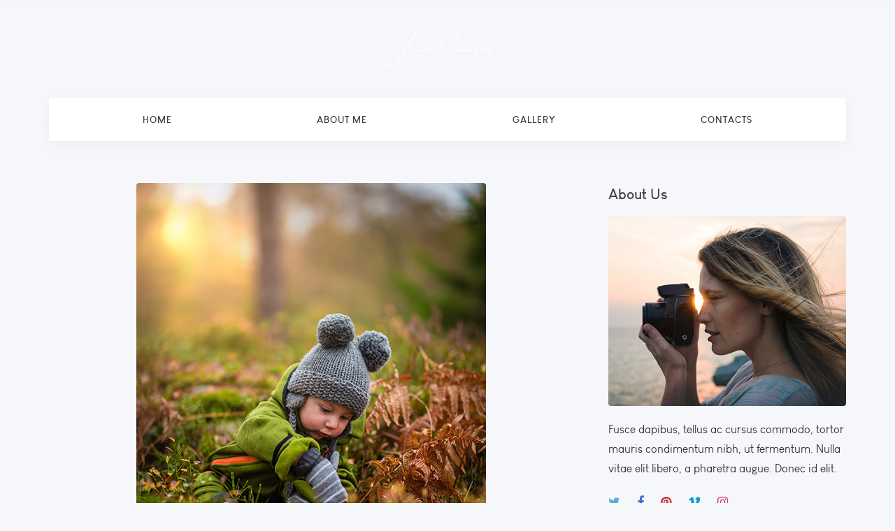

--- FILE ---
content_type: text/html; charset=UTF-8
request_url: http://www.luiscamposphotography.com/type2/concept/
body_size: 30000
content:
<!DOCTYPE html>

<html lang="en-US">



<head>

    <!-- Meta Tags -->

    <meta charset="UTF-8">

    <meta name="viewport" content="width=device-width, initial-scale=1, shrink-to-fit=no">

    

    <title>Concept &#8211; Luís Campos Photography</title>
<meta name='robots' content='max-image-preview:large' />
<link rel='dns-prefetch' href='//fonts.googleapis.com' />
<link rel='dns-prefetch' href='//s.w.org' />
<link rel="alternate" type="application/rss+xml" title="Luís Campos Photography &raquo; Feed" href="http://www.luiscamposphotography.com/feed/" />
<link rel="alternate" type="application/rss+xml" title="Luís Campos Photography &raquo; Comments Feed" href="http://www.luiscamposphotography.com/comments/feed/" />
<link rel="alternate" type="application/rss+xml" title="Luís Campos Photography &raquo; Concept Type 2 Feed" href="http://www.luiscamposphotography.com/type2/concept/feed/" />
		<script type="text/javascript">
			window._wpemojiSettings = {"baseUrl":"https:\/\/s.w.org\/images\/core\/emoji\/13.0.1\/72x72\/","ext":".png","svgUrl":"https:\/\/s.w.org\/images\/core\/emoji\/13.0.1\/svg\/","svgExt":".svg","source":{"concatemoji":"http:\/\/www.luiscamposphotography.com\/wp-includes\/js\/wp-emoji-release.min.js?ver=5.7.14"}};
			!function(e,a,t){var n,r,o,i=a.createElement("canvas"),p=i.getContext&&i.getContext("2d");function s(e,t){var a=String.fromCharCode;p.clearRect(0,0,i.width,i.height),p.fillText(a.apply(this,e),0,0);e=i.toDataURL();return p.clearRect(0,0,i.width,i.height),p.fillText(a.apply(this,t),0,0),e===i.toDataURL()}function c(e){var t=a.createElement("script");t.src=e,t.defer=t.type="text/javascript",a.getElementsByTagName("head")[0].appendChild(t)}for(o=Array("flag","emoji"),t.supports={everything:!0,everythingExceptFlag:!0},r=0;r<o.length;r++)t.supports[o[r]]=function(e){if(!p||!p.fillText)return!1;switch(p.textBaseline="top",p.font="600 32px Arial",e){case"flag":return s([127987,65039,8205,9895,65039],[127987,65039,8203,9895,65039])?!1:!s([55356,56826,55356,56819],[55356,56826,8203,55356,56819])&&!s([55356,57332,56128,56423,56128,56418,56128,56421,56128,56430,56128,56423,56128,56447],[55356,57332,8203,56128,56423,8203,56128,56418,8203,56128,56421,8203,56128,56430,8203,56128,56423,8203,56128,56447]);case"emoji":return!s([55357,56424,8205,55356,57212],[55357,56424,8203,55356,57212])}return!1}(o[r]),t.supports.everything=t.supports.everything&&t.supports[o[r]],"flag"!==o[r]&&(t.supports.everythingExceptFlag=t.supports.everythingExceptFlag&&t.supports[o[r]]);t.supports.everythingExceptFlag=t.supports.everythingExceptFlag&&!t.supports.flag,t.DOMReady=!1,t.readyCallback=function(){t.DOMReady=!0},t.supports.everything||(n=function(){t.readyCallback()},a.addEventListener?(a.addEventListener("DOMContentLoaded",n,!1),e.addEventListener("load",n,!1)):(e.attachEvent("onload",n),a.attachEvent("onreadystatechange",function(){"complete"===a.readyState&&t.readyCallback()})),(n=t.source||{}).concatemoji?c(n.concatemoji):n.wpemoji&&n.twemoji&&(c(n.twemoji),c(n.wpemoji)))}(window,document,window._wpemojiSettings);
		</script>
		<style type="text/css">
img.wp-smiley,
img.emoji {
	display: inline !important;
	border: none !important;
	box-shadow: none !important;
	height: 1em !important;
	width: 1em !important;
	margin: 0 .07em !important;
	vertical-align: -0.1em !important;
	background: none !important;
	padding: 0 !important;
}
</style>
	<link rel='stylesheet' id='wp-block-library-css'  href='http://www.luiscamposphotography.com/wp-includes/css/dist/block-library/style.min.css?ver=5.7.14'  media='all' />
<link rel='stylesheet' id='contact-form-7-css'  href='http://www.luiscamposphotography.com/wp-content/plugins/contact-form-7/includes/css/styles.css?ver=5.4.1'  media='all' />
<link rel='stylesheet' id='slick-css'  href='http://www.luiscamposphotography.com/wp-content/plugins/team-free/deprecated/assets/css/slick.css?ver=20170420'  media='all' />
<link rel='stylesheet' id='font-awesome-min-css'  href='http://www.luiscamposphotography.com/wp-content/plugins/team-free/deprecated/assets/css/font-awesome.min.css?ver=20170420'  media='all' />
<link rel='stylesheet' id='team-free-style-css'  href='http://www.luiscamposphotography.com/wp-content/plugins/team-free/deprecated/assets/css/style.css?ver=20170420'  media='all' />
<link rel='stylesheet' id='wp-team-css'  href='http://www.luiscamposphotography.com/wp-content/plugins/team-free/public/css/public.min.css?ver=2.0.13'  media='all' />
<link rel='stylesheet' id='missio-fonts-css'  href='//fonts.googleapis.com/css?family=Poppins%3A300%2C300i%2C400%2C400i%2C500%2C500i%2C600%2C600i%2C700%2C700i%2C800%2C800i%2C900%2C900i%26display%3Dswap%7CIBM%2BPlex%2BSerif%3A300%2C300i%2C400%2C400i%2C500%2C500i%2C600%2C600i%2C700%2C700i%26display%3Dswap%7CZilla%2BSlab%3A300%2C300i%2C400%2C400i%2C500%2C500i%2C600%2C600i%2C700%2C700i%26display%3Dswap%7CPlayfair%2BDisplay%3A400%2C400i%2C700%2C700i%26display%3Dswap%7CAbhaya%2BLibre%3A400%2C500%2C600%2C700%26display%3Dswap%7CQuattrocento%3A400%2C700%257CUnica%2BOne%26subset%3Dlatin%2Clatin-ext&#038;ver=1.0.0'  media='all' />
<link rel='stylesheet' id='bootstrap-css'  href='http://www.luiscamposphotography.com/wp-content/themes/missio/style/css/bootstrap.min.css?ver=5.7.14'  media='all' />
<link rel='stylesheet' id='plugins-css'  href='http://www.luiscamposphotography.com/wp-content/themes/missio/style/css/plugins.css?ver=5.7.14'  media='all' />
<link rel='stylesheet' id='settings-css'  href='http://www.luiscamposphotography.com/wp-content/themes/missio/style/revolution/css/settings.css?ver=5.7.14'  media='all' />
<link rel='stylesheet' id='layers-css'  href='http://www.luiscamposphotography.com/wp-content/themes/missio/style/revolution/css/layers.css?ver=5.7.14'  media='all' />
<link rel='stylesheet' id='navigation-css'  href='http://www.luiscamposphotography.com/wp-content/themes/missio/style/revolution/css/navigation.css?ver=5.7.14'  media='all' />
<link rel='stylesheet' id='icons-css'  href='http://www.luiscamposphotography.com/wp-content/themes/missio/style/type/icons.css?ver=5.7.14'  media='all' />
<link rel='stylesheet' id='missio-style-css'  href='http://www.luiscamposphotography.com/wp-content/themes/missio/style/style.css?ver=5.7.14'  media='all' />
<link rel='stylesheet' id='lavender-css'  href='http://www.luiscamposphotography.com/wp-content/themes/missio/style/css/color/lavender.css?ver=5.7.14'  media='all' />
<link rel='stylesheet' id='missio-css-css'  href='http://www.luiscamposphotography.com/wp-content/themes/missio/style.css?ver=2020-09-6'  media='all' />
<link rel='stylesheet' id='mm_icomoon-css'  href='http://www.luiscamposphotography.com/wp-content/plugins/mega-main-menu/framework/src/css/icomoon.css?ver=2.1.7'  media='all' />
<link rel='stylesheet' id='mmm_mega_main_menu-css'  href='http://www.luiscamposphotography.com/wp-content/plugins/mega-main-menu/src/css/cache.skin.css?ver=5.7.14'  media='all' />
<link rel='stylesheet' id='spf-google-web-fonts-_sptp_generator-css'  href='//fonts.googleapis.com/css?family=Open+Sans%3A600%7COpen+Sans%3A600%7COpen+Sans%7COpen+Sans%3A300%7COpen+Sans%7COpen+Sans%3A400'  media='all' />
<script  src='http://www.luiscamposphotography.com/wp-includes/js/jquery/jquery.min.js?ver=3.5.1' id='jquery-core-js'></script>
<script  src='http://www.luiscamposphotography.com/wp-includes/js/jquery/jquery-migrate.min.js?ver=3.3.2' id='jquery-migrate-js'></script>
<link rel="https://api.w.org/" href="http://www.luiscamposphotography.com/wp-json/" /><link rel="EditURI" type="application/rsd+xml" title="RSD" href="http://www.luiscamposphotography.com/xmlrpc.php?rsd" />
<link rel="wlwmanifest" type="application/wlwmanifest+xml" href="http://www.luiscamposphotography.com/wp-includes/wlwmanifest.xml" /> 
<meta name="generator" content="WordPress 5.7.14" />
<style type="text/css">.recentcomments a{display:inline !important;padding:0 !important;margin:0 !important;}</style><link rel="icon" href="http://www.luiscamposphotography.com/wp-content/uploads/2021/05/favicon.bmp" sizes="32x32" />
<link rel="icon" href="http://www.luiscamposphotography.com/wp-content/uploads/2021/05/favicon.bmp" sizes="192x192" />
<link rel="apple-touch-icon" href="http://www.luiscamposphotography.com/wp-content/uploads/2021/05/favicon.bmp" />
<meta name="msapplication-TileImage" content="http://www.luiscamposphotography.com/wp-content/uploads/2021/05/favicon.bmp" />
		<style type="text/css" id="wp-custom-css">
			.bg-opacity-dark .form-container {
	display:none;
}		</style>
		<style title="dynamic-css" class="options-output">body{color:#333;}</style> 



</head>

<body class="archive tax-type2 term-concept term-40 header-style-3 mmm mega_main_menu-2-1-7 elementor-default elementor-kit-3427">

    <!-- start preloader -->

<div class="content-wrapper">
    <nav class="navbar center navbar-expand-lg mega-header-menu">
      <div class="container flex-lg-column">
        
        <div class="navbar-header">
          <div class="navbar-brand"><a href="http://www.luiscamposphotography.com/"><img src="#" srcset="http://www.luiscamposphotography.com/wp-content/uploads/2021/05/Logo.png 1x, http://www.luiscamposphotography.com/wp-content/uploads/2021/05/Logo.png 2x" alt="" /></a></div>
          <div class="navbar-hamburger ml-auto d-lg-none d-xl-none"><button class="hamburger animate" data-toggle="collapse" data-target=".navbar-collapse"><span></span></button></div>
        </div>
        
        <!-- /.navbar-header -->
        <div class="navbar-collapse collapse w-100 bg-light">
          <ul  class=" navbar-nav nav-fill w-100 "><li id="menu-item-3464"  class="menu-item menu-item-type-post_type menu-item-object-page menu-item-home menu-item-3464 nav-item"><a   title="Home" href="http://www.luiscamposphotography.com/" class="nav-link scroll">Home</a></li>
<li id="menu-item-3518"  class="menu-item menu-item-type-custom menu-item-object-custom menu-item-home menu-item-3518 nav-item"><a   title="About Me" href="https://www.luiscamposphotography.com/#about" class="nav-link scroll">About Me</a></li>
<li id="menu-item-3522"  class="menu-item menu-item-type-custom menu-item-object-custom menu-item-home menu-item-3522 nav-item"><a   title="Gallery" href="https://www.luiscamposphotography.com/#gallery" class="nav-link scroll">Gallery</a></li>
<li id="menu-item-3525"  class="menu-item menu-item-type-custom menu-item-object-custom menu-item-home menu-item-3525 nav-item"><a   title="Contacts" href="https://www.luiscamposphotography.com/#contacts" class="nav-link scroll">Contacts</a></li>
</ul>
        </div>
      </div>
    </nav>


    <nav class="navbar center navbar-expand-lg mobile-header-menu">
      <div class="container flex-lg-column">
        
        <div class="navbar-header">
          <div class="navbar-brand"><a href="http://www.luiscamposphotography.com/"><img src="#" srcset="http://www.luiscamposphotography.com/wp-content/uploads/2021/05/Logo.png 1x, http://www.luiscamposphotography.com/wp-content/uploads/2021/05/Logo.png 2x" alt="" /></a></div>
          <div class="navbar-hamburger ml-auto d-lg-none d-xl-none"><button class="hamburger animate" data-toggle="collapse" data-target=".navbar-collapse"><span></span></button></div>
        </div>
        
        <!-- /.navbar-header -->
        <div class="navbar-collapse collapse w-100 bg-light">
          <ul  class=" navbar-nav nav-fill w-100 "><li  class="menu-item menu-item-type-post_type menu-item-object-page menu-item-home menu-item-3464 nav-item"><a   title="Home" href="http://www.luiscamposphotography.com/" class="nav-link scroll">Home</a></li>
<li  class="menu-item menu-item-type-custom menu-item-object-custom menu-item-home menu-item-3518 nav-item"><a   title="About Me" href="https://www.luiscamposphotography.com/#about" class="nav-link scroll">About Me</a></li>
<li  class="menu-item menu-item-type-custom menu-item-object-custom menu-item-home menu-item-3522 nav-item"><a   title="Gallery" href="https://www.luiscamposphotography.com/#gallery" class="nav-link scroll">Gallery</a></li>
<li  class="menu-item menu-item-type-custom menu-item-object-custom menu-item-home menu-item-3525 nav-item"><a   title="Contacts" href="https://www.luiscamposphotography.com/#contacts" class="nav-link scroll">Contacts</a></li>
</ul>
        </div>
      </div>
    </nav>
<div class="wrapper light-wrapper">
  <div class="container inner pt-60">
    <div class="row">
      <div class="col-md-8">
        <div class="blog classic-view">
          
          <div class="post text-center">
                              <figure class="overlay overlay1 rounded text-center"><a href="http://www.luiscamposphotography.com/gallery/adipiscing-condimentum/"><img src="http://www.luiscamposphotography.com/wp-content/uploads/2020/10/g7.jpg" alt="" /></a>
                    <figcaption>
                      <h5 class="text-uppercase from-top mb-0">Read More</h5>
                    </figcaption>
                  </figure>
                            <div class="space40"></div>
            <div class="post-content text-left">
              <h2 class="post-title text-center"><a href="http://www.luiscamposphotography.com/gallery/adipiscing-condimentum/">Adipiscing Condimentum</a></h2>
              <div class="meta text-center"><span class="date">October 7, 2020</span><span class="author">By <a href="http://www.luiscamposphotography.com/author/lcp-admin/" title="Posts by Luís Campos" rel="author">Luís Campos</a></span><span class="comments"><a>0 Comments</a></span><span class="category"><a></a></span></div>
              <p>              Nullam id dolor id nibh ultricies vehicula ut id elit. Lorem ipsum dolor sit amet, consectetur adipiscing elit. Aenean eu leo quam. Pellentesque ornare sem lacinia quam venenatis vestibulum....            </p>
              <div class="text-center"><a href="http://www.luiscamposphotography.com/gallery/adipiscing-condimentum/" class="btn btn-white shadow mt-20">              Read More            </a></div>
            </div>
            <!-- /.post-content -->
          </div>
          <!-- /.post -->

          <!-- /.post -->
          <div class="divider-icon"><i class="si-photo_aperture"></i></div>
           
          <div class="post text-center">
                              <figure class="overlay overlay1 rounded text-center"><a href="http://www.luiscamposphotography.com/gallery/tristique-mattis/"><img src="http://www.luiscamposphotography.com/wp-content/uploads/2020/10/g3.jpg" alt="" /></a>
                    <figcaption>
                      <h5 class="text-uppercase from-top mb-0">Read More</h5>
                    </figcaption>
                  </figure>
                            <div class="space40"></div>
            <div class="post-content text-left">
              <h2 class="post-title text-center"><a href="http://www.luiscamposphotography.com/gallery/tristique-mattis/">Tristique Mattis</a></h2>
              <div class="meta text-center"><span class="date">October 7, 2020</span><span class="author">By <a href="http://www.luiscamposphotography.com/author/lcp-admin/" title="Posts by Luís Campos" rel="author">Luís Campos</a></span><span class="comments"><a>0 Comments</a></span><span class="category"><a></a></span></div>
              <p>              Nullam id dolor id nibh ultricies vehicula ut id elit. Lorem ipsum dolor sit amet, consectetur adipiscing elit. Aenean eu leo quam. Pellentesque ornare sem lacinia quam venenatis vestibulum....            </p>
              <div class="text-center"><a href="http://www.luiscamposphotography.com/gallery/tristique-mattis/" class="btn btn-white shadow mt-20">              Read More            </a></div>
            </div>
            <!-- /.post-content -->
          </div>
          <!-- /.post -->

          <!-- /.post -->
          <div class="divider-icon"><i class="si-photo_aperture"></i></div>
           
        </div>
        <!-- /.blog -->
        <div class="pagination bg text-center">
                  </div>
        <!-- /.pagination -->
      </div>
      <!--/column -->
      <aside class="col-md-4 sidebar">
        	<div id="text-2" class="single-widget mb-30 widget_text">			<div class="textwidget"><div class="sidebox widget">
<h3 class="widget-title">About Us</h3>
<figure class="rounded mb-20"><img loading="lazy" src="https://shtheme.org/demosd/missio/wp-content/uploads/2020/09/about.jpg" alt="" width="500" height="400" class="alignnone size-full wp-image-16" srcset="http://www.luiscamposphotography.com/wp-content/uploads/2020/09/about.jpg 500w, http://www.luiscamposphotography.com/wp-content/uploads/2020/09/about-300x240.jpg 300w" sizes="(max-width: 500px) 100vw, 500px" /></figure>
<p>Fusce dapibus, tellus ac cursus commodo, tortor mauris condimentum nibh, ut fermentum. Nulla vitae elit libero, a pharetra augue. Donec id elit.</p>
<ul class="social social-color social-s">
<li><a href="http://twitter.com/"><i class="fa fa-twitter"></i></a></li>
<li><a href="https://www.facebook.com/"><i class="fa fa-facebook-f"></i></a></li>
<li><a href="https://www.pinterest.com/"><i class="fa fa-pinterest"></i></a></li>
<li><a href="https://vimeo.com/"><i class="fa fa-vimeo"></i></a></li>
<li><a href="https://www.instagram.com/"><i class="fa fa-instagram"></i></a></li>
</ul>
<div class="clearfix"></div>
</div>
</div>
		</div>
        <div class="sidebox widget">
            <h3 class="widget-title">Popular Posts</h3>            <ul class="image-list">
                                    <li>
                        <figure class="rounded"><a href="http://www.luiscamposphotography.com/elementor-3598/"><img src="" alt="" /></a></figure>
                        <div class="post-content">
                            <h6 class="post-title"> <a href="http://www.luiscamposphotography.com/elementor-3598/"></a> </h6>
                            <div class="meta"><span class="date"><i class="jam jam-clock"></i>June 8, 2021</span><span class="comments"><a>0</a></span></div>
                        </div>
                    </li>
                                    <li>
                        <figure class="rounded"><a href="http://www.luiscamposphotography.com/fusce-mattis-euismod-sed-diam-eget-risus-amet-tempus-2/"><img src="" alt="" /></a></figure>
                        <div class="post-content">
                            <h6 class="post-title"> <a href="http://www.luiscamposphotography.com/fusce-mattis-euismod-sed-diam-eget-risus-amet-tempus-2/">Magna Mollis Ultricies Mauris</a> </h6>
                            <div class="meta"><span class="date"><i class="jam jam-clock"></i>October 5, 2020</span><span class="comments"><a>0</a></span></div>
                        </div>
                    </li>
                                    <li>
                        <figure class="rounded"><a href="http://www.luiscamposphotography.com/nullam-id-dolor-elit-id-nibh-pharetra-augue-venenatis/"><img src="http://www.luiscamposphotography.com/wp-content/uploads/2020/10/a2.jpg" alt="" /></a></figure>
                        <div class="post-content">
                            <h6 class="post-title"> <a href="http://www.luiscamposphotography.com/nullam-id-dolor-elit-id-nibh-pharetra-augue-venenatis/">Ornare Nullam Risus Cursus</a> </h6>
                            <div class="meta"><span class="date"><i class="jam jam-clock"></i>October 5, 2020</span><span class="comments"><a>0</a></span></div>
                        </div>
                    </li>
                            </ul>
<!-- /.image-list -->
        </div>

<div id="categories-4" class="single-widget mb-30 widget_categories"><h3 class="widget-title">Categories</h3>
			<ul>
					<li class="cat-item cat-item-2"><a href="http://www.luiscamposphotography.com/category/competitions/" title="Photos taken in competitions underwater photography. All photos present are the same sent to the judges, there is no other editions.">Competitions</a> (12)
</li>
	<li class="cat-item cat-item-26"><a href="http://www.luiscamposphotography.com/category/conceptual/">Conceptual</a> (5)
</li>
	<li class="cat-item cat-item-27"><a href="http://www.luiscamposphotography.com/category/journal/">Journal</a> (6)
</li>
	<li class="cat-item cat-item-28"><a href="http://www.luiscamposphotography.com/category/lifestyle/">Lifestyle</a> (5)
</li>
	<li class="cat-item cat-item-29"><a href="http://www.luiscamposphotography.com/category/photography/">Photography</a> (5)
</li>
	<li class="cat-item cat-item-1"><a href="http://www.luiscamposphotography.com/category/uncategorized/">Uncategorized</a> (1)
</li>
	<li class="cat-item cat-item-30"><a href="http://www.luiscamposphotography.com/category/videography/">Videography</a> (1)
</li>
	<li class="cat-item cat-item-31"><a href="http://www.luiscamposphotography.com/category/works/">Works</a> (1)
</li>
			</ul>

			</div><div id="tag_cloud-1" class="single-widget mb-30 widget_tag_cloud"><h3 class="widget-title">Tags</h3><div class="tagcloud"><ul class='wp-tag-cloud' role='list'>
	<li><a href="http://www.luiscamposphotography.com/tag/berlenga/" class="tag-cloud-link tag-link-23 tag-link-position-1" style="font-size: 11px;" aria-label="BERLENGA (1 item)">BERLENGA</a></li>
	<li><a href="http://www.luiscamposphotography.com/tag/fun/" class="tag-cloud-link tag-link-32 tag-link-position-2" style="font-size: 14.456790123457px;" aria-label="Fun (4 items)">Fun</a></li>
	<li><a href="http://www.luiscamposphotography.com/tag/hugyfot/" class="tag-cloud-link tag-link-21 tag-link-position-3" style="font-size: 18px;" aria-label="HUGYFOT (12 items)">HUGYFOT</a></li>
	<li><a href="http://www.luiscamposphotography.com/tag/landscape/" class="tag-cloud-link tag-link-33 tag-link-position-4" style="font-size: 14.456790123457px;" aria-label="Landscape (4 items)">Landscape</a></li>
	<li><a href="http://www.luiscamposphotography.com/tag/macro/" class="tag-cloud-link tag-link-34 tag-link-position-5" style="font-size: 15.148148148148px;" aria-label="Macro (5 items)">Macro</a></li>
	<li><a href="http://www.luiscamposphotography.com/tag/nature/" class="tag-cloud-link tag-link-35 tag-link-position-6" style="font-size: 14.456790123457px;" aria-label="Nature (4 items)">Nature</a></li>
	<li><a href="http://www.luiscamposphotography.com/tag/oeiras/" class="tag-cloud-link tag-link-24 tag-link-position-7" style="font-size: 11px;" aria-label="OEIRAS (1 item)">OEIRAS</a></li>
	<li><a href="http://www.luiscamposphotography.com/tag/photography/" class="tag-cloud-link tag-link-36 tag-link-position-8" style="font-size: 12.555555555556px;" aria-label="Photography (2 items)">Photography</a></li>
	<li><a href="http://www.luiscamposphotography.com/tag/pool/" class="tag-cloud-link tag-link-25 tag-link-position-9" style="font-size: 11px;" aria-label="POOL (1 item)">POOL</a></li>
	<li><a href="http://www.luiscamposphotography.com/tag/porto-santo/" class="tag-cloud-link tag-link-22 tag-link-position-10" style="font-size: 11px;" aria-label="PORTO SANTO (1 item)">PORTO SANTO</a></li>
	<li><a href="http://www.luiscamposphotography.com/tag/sesimbra/" class="tag-cloud-link tag-link-17 tag-link-position-11" style="font-size: 17.049382716049px;" aria-label="SESIMBRA (9 items)">SESIMBRA</a></li>
	<li><a href="http://www.luiscamposphotography.com/tag/still-life/" class="tag-cloud-link tag-link-37 tag-link-position-12" style="font-size: 12.555555555556px;" aria-label="Still Life (2 items)">Still Life</a></li>
	<li><a href="http://www.luiscamposphotography.com/tag/urban/" class="tag-cloud-link tag-link-38 tag-link-position-13" style="font-size: 14.456790123457px;" aria-label="Urban (4 items)">Urban</a></li>
	<li><a href="http://www.luiscamposphotography.com/tag/workshop/" class="tag-cloud-link tag-link-39 tag-link-position-14" style="font-size: 12.555555555556px;" aria-label="Workshop (2 items)">Workshop</a></li>
</ul>
</div>
</div><div id="custom_html-1" class="widget_text single-widget mb-30 widget_custom_html"><div class="textwidget custom-html-widget"><div class="sidebox widget">
<h3 class="widget-title">Instagram</h3>
<div class="tiles tiles-s">
<div id="instafeed-widget" class="items row"></div></div>
</div></div></div>
        <div id="search-3" class="single-widget mb-30 widget_search">

        <div class="sidebox widget">
              <h3 class="widget-title">Search</h3>
              <form class="search-form fields-white" action="http://www.luiscamposphotography.com/">
                <div class="form-group">
                  <input type="search" class="form-control" placeholder="Search something" name="s">
                </div>
                <!-- /.form-group -->
              </form>
              <!-- /.search-form -->
            </div>



        </div>
         <!-- /.widget -->
      </aside>
      <!-- /column .sidebar -->
    </div>
    <!--/.row -->
  </div>
  <!-- /.container -->
</div>



<footer class="dark-wrapper inverse-text">
  <div class="container inner">
    <div class="row d-md-flex align-items-md-center">
      <div class="col-md-4 text-center text-md-left">
        
          <p class="mb-0">© 2021 Luís Campos Photography. All rights reserved.</p>
        
      </div>
      <!--/column -->
      
      <div class="col-md-4 text-center">
        <img src="#" srcset="http://www.luiscamposphotography.com/wp-content/uploads/2021/05/Logo.png 1x, http://www.luiscamposphotography.com/wp-content/uploads/2021/05/Logo.png 2x" alt="" />
      </div>
      
      <!--/column -->
      <div class="col-md-4 text-center text-md-right">
        <ul class="social social-mute social-s mt-10">
          
            <li><a href=""><i class="fa fa-twitter"></i></a></li>
          
          
            <li><a href="https://www.facebook.com/l.m.a.campos"><i class="fa fa-facebook-f"></i></a></li>
          
          
            <li><a href=""><i class="fa fa-pinterest"></i></a></li>
          
          
            <li><a href=""><i class="fa fa-vimeo"></i></a></li>
          
          
            <li><a href="https://www.instagram.com/luis.a.campos/"><i class="fa fa-instagram"></i></a></li>
          
        </ul>
      </div>
      <!--/column -->
    </div>
    <!--/.row -->
  </div>
  <!-- /.container -->
</footer>
</div>

<script  src='http://www.luiscamposphotography.com/wp-includes/js/dist/vendor/wp-polyfill.min.js?ver=7.4.4' id='wp-polyfill-js'></script>
<script  id='wp-polyfill-js-after'>
( 'fetch' in window ) || document.write( '<script src="http://www.luiscamposphotography.com/wp-includes/js/dist/vendor/wp-polyfill-fetch.min.js?ver=3.0.0"></scr' + 'ipt>' );( document.contains ) || document.write( '<script src="http://www.luiscamposphotography.com/wp-includes/js/dist/vendor/wp-polyfill-node-contains.min.js?ver=3.42.0"></scr' + 'ipt>' );( window.DOMRect ) || document.write( '<script src="http://www.luiscamposphotography.com/wp-includes/js/dist/vendor/wp-polyfill-dom-rect.min.js?ver=3.42.0"></scr' + 'ipt>' );( window.URL && window.URL.prototype && window.URLSearchParams ) || document.write( '<script src="http://www.luiscamposphotography.com/wp-includes/js/dist/vendor/wp-polyfill-url.min.js?ver=3.6.4"></scr' + 'ipt>' );( window.FormData && window.FormData.prototype.keys ) || document.write( '<script src="http://www.luiscamposphotography.com/wp-includes/js/dist/vendor/wp-polyfill-formdata.min.js?ver=3.0.12"></scr' + 'ipt>' );( Element.prototype.matches && Element.prototype.closest ) || document.write( '<script src="http://www.luiscamposphotography.com/wp-includes/js/dist/vendor/wp-polyfill-element-closest.min.js?ver=2.0.2"></scr' + 'ipt>' );( 'objectFit' in document.documentElement.style ) || document.write( '<script src="http://www.luiscamposphotography.com/wp-includes/js/dist/vendor/wp-polyfill-object-fit.min.js?ver=2.3.4"></scr' + 'ipt>' );
</script>
<script type='text/javascript' id='contact-form-7-js-extra'>
/* <![CDATA[ */
var wpcf7 = {"api":{"root":"http:\/\/www.luiscamposphotography.com\/wp-json\/","namespace":"contact-form-7\/v1"}};
/* ]]> */
</script>
<script  src='http://www.luiscamposphotography.com/wp-content/plugins/contact-form-7/includes/js/index.js?ver=5.4.1' id='contact-form-7-js'></script>
<script  src='http://www.luiscamposphotography.com/wp-content/plugins/team-free/deprecated/assets/js/slick.min.js?ver=20170420' id='slick-min-js-js'></script>
<script  src='http://www.luiscamposphotography.com/wp-content/themes/missio/style/js/jquery.min.js?ver=5.7.14' id='jquery1-js'></script>
<script  src='http://www.luiscamposphotography.com/wp-content/themes/missio/style/js/popper.min.js?ver=5.7.14' id='popper-js'></script>
<script  src='http://www.luiscamposphotography.com/wp-content/themes/missio/style/js/bootstrap.min.js?ver=5.7.14' id='bootstrap-js'></script>
<script  src='http://www.luiscamposphotography.com/wp-content/themes/missio/style/revolution/js/jquery.themepunch.tools.min.js?ver=5.7.14' id='jquery-themepunch-tools-js'></script>
<script  src='http://www.luiscamposphotography.com/wp-content/themes/missio/style/revolution/js/jquery.themepunch.revolution.min.js?ver=5.7.14' id='jquery-themepunch-revolution-js'></script>
<script  src='http://www.luiscamposphotography.com/wp-content/themes/missio/style/js/plugins.js?ver=5.7.14' id='plugins-js'></script>
<script  src='http://www.luiscamposphotography.com/wp-content/themes/missio/style/js/scripts.js?ver=5.7.14' id='scripts-js'></script>
<script  src='http://www.luiscamposphotography.com/wp-content/plugins/mega-main-menu/src/js/frontend.js?ver=2.1.7' id='mmm_menu_functions-js'></script>
<script  src='http://www.luiscamposphotography.com/wp-includes/js/wp-embed.min.js?ver=5.7.14' id='wp-embed-js'></script>


</body>
</html>

--- FILE ---
content_type: text/css
request_url: http://www.luiscamposphotography.com/wp-content/themes/missio/style/style.css?ver=5.7.14
body_size: 132348
content:
/*-------------------------------------------------------------------------------------
Theme Name:	Missio
Theme URI: 	http://themes.iki-bir.com/missio
Version:	1.0.3
Author:		elemis
01. RESET
02. GENERAL
03. NAVBAR
04. STICKY HEADER
05. MEGA MENU
06. HAMBURGER MENU ICON
07. BUTTON
08. LISTS
09. LIST GROUP
10. IMAGE BACKGROUND WRAPPER
11. VIDEO BACKGROUND WRAPPER
12. PLYR
13. FLICKITY
14. CUBE PORTFOLIO
15. CUBE CAROUSEL
16. SLIDER REVOLUTION
17. WIDGETS
18. COMMENTS
19. PAGINATION
20. OVERLAY
21. TILES
22. IMAGE BLOCK WRAPPER
23. BLOCK
24. BOXED
25. TABS
26. ACCORDION / COLLAPSE
27. TOOLTIP
28. POPOVER
29. LOADING
30. SERVICES ICONS
31. SOCIAL ICONS
32. COUNTER
33. COUNTDOWN
34. TABLES
35. PRICING
36. PROGRESS
37. FORMS
38. LIGHTGALLERY
39. SCROLL ANIMATIONS
40. FONT ICONS
41. COLORS
42. INVERSE TEXT
43. BOX LAYOUT
44. RESPONSIVE
-------------------------------------------------------------------------------------*/
/*-----------------------------------------------------------------------------------*/
/*	01. RESET
/*-----------------------------------------------------------------------------------*/
*,
*:before,
*:after {
    -webkit-box-sizing: border-box;
    box-sizing: border-box;
}
:focus {
    outline: 0
}
.fit-vids-style {
    display: none
}
figure {
    margin: 0;
    padding: 0;
}
figure img {
    max-width: 100%
}
iframe {
    border: none
}
.clearfix {
    clear: both;
}
::-moz-selection {
    background: #fefac7;
    /* Safari */
    color: #404040;
}
::selection {
    background: #fefac7;
    /* Safari */
    color: #404040;
}
br {
    line-height: 0;
}
/*-----------------------------------------------------------------------------------*/
/*	02. GENERAL
/*-----------------------------------------------------------------------------------*/
body {
    -webkit-font-smoothing: antialiased;
    -moz-osx-font-smoothing: grayscale;
    color: #505050;
    font-family: 'Louis George Cafe', sans-serif;
    font-size: 16px;
    background: #f6f7fa;
    overflow-x: hidden;
}
.container {
    padding-right: 0;
    padding-left: 0;
}
.container-fluid {
    padding-left: 20px;
    padding-right: 20px
}
.navbar .container-fluid {
    padding-left: 30px;
    padding-right: 30px
}
body,
li,
address {
    line-height: 28px;
}
input,
button,
select,
textarea {
    font-family: inherit;
    font-weight: normal;
    color: inherit;
}
strong {
	font-weight: bold;
}
p {
    margin: 0 0 20px
}
.hover {
    transition: all 150ms ease-in-out;
}
a.hover {
    transition: all 0.3s cubic-bezier(0.64, 0.09, 0.08, 1);
    padding: 0;
    background-position: 0 0;
    background-size: 200%;
    background-image: linear-gradient(to right, rgba(255, 255, 255, 0) 50%, rgba(116, 152, 202, 0.1) 50%);
}
.inverse-text a.hover {
	color: #FFF !important;
    background-image: linear-gradient(to right, rgba(255, 255, 255, 0) 50%, rgba(255, 255, 255, 0.1) 50%);
}
a.hover:hover {
    background-position: -100% 0;
}
a {
    color: #7498ca;
    -webkit-transition: all 150ms ease-in-out;
    -o-transition: all 150ms ease-in-out;
    transition: all 150ms ease-in-out;
}
.post-title a,
.more,
.meta a:not(.color),
a.nocolor {
    color: inherit;
}
.post-title a:hover,
.more:hover,
.meta a:hover {
    color: #7498ca;
}
a:hover,
a:focus {
    text-decoration: none;
    color: #7498ca;
}
.font-weight-300 {
    font-weight: 300;
}
.font-weight-400 {
    font-weight: 400;
}
.font-weight-500 {
    font-weight: 500;
}
.font-weight-600 {
    font-weight: 600;
}
.font-weight-700 {
    font-weight: 700;
}
h1,
h2,
h3,
h4,
h5,
h6 {
    margin-top: 0;
    color: #404040;
    font-weight: 700;
    letter-spacing: normal;
    margin-bottom: 10px;
}
h1 {
    font-size: 28px;
    line-height: 40px;
}
h2 {
    font-size: 26px;
    line-height: 38px;
}
h3 {
    font-size: 24px;
    line-height: 36px;
}
h4 {
    font-size: 22px;
    line-height: 34px;
}
h5 {
    font-size: 20px;
    line-height: 32px;
}
h6 {
    font-size: 18px;
    line-height: 30px;
}
h1.text-uppercase,
h2.text-uppercase,
h3.text-uppercase,
h4.text-uppercase,
h5.text-uppercase,
h6.text-uppercase {
    letter-spacing: 1px;
}
h1.text-uppercase {
    font-size: 24px;
    line-height: 36px;
}
h2.text-uppercase {
    font-size: 22px;
    line-height: 34px;
}
h3.text-uppercase {
    font-size: 20px;
    line-height: 32px;
}
h4.text-uppercase {
    font-size: 18px;
    line-height: 30px;
}
h5.text-uppercase {
    font-size: 16px;
    line-height: 28px;
}
h6.text-uppercase {
    font-size: 14px;
    line-height: 26px;
}
h1.post-title {
    margin-bottom: 15px;
}
h2.post-title {
    font-size: 28px;
    line-height: 40px;
    margin-bottom: 20px;
}
.classic-view h2.post-title {
    margin-bottom: 15px;
}
.grid-view h2.post-title {
    font-size: 24px;
    line-height: 36px;
}
.grid-view .cbp-item h2.post-title,
.grid-view .item.grid-sizer h2.post-title {
    font-size: 22px;
    line-height: 34px;
}
.heading,
.heading.text-uppercase {
    font-size: 40px;
    line-height: 52px;
    margin-bottom: 20px;
}
.heading2,
.heading2.text-uppercase {
    font-size: 50px;
    line-height: 62px;
    margin-bottom: 20px;
}
.sub-heading {
    font-size: 32px;
    line-height: 44px;
    font-weight: normal;
    margin-bottom: 20px;
}
.sub-heading2 {
    font-size: 26px;
    line-height: 38px;
    font-weight: 300;
    margin-bottom: 20px;
}
.title-color {
    font-size: 15px;
    line-height: 27px;
    letter-spacing: 1px;
    text-transform: uppercase;
}
.section-title {
    font-size: 28px;
    line-height: 40px;
    margin-bottom: 20px;
}
.section-title.larger {
    font-size: 32px;
    line-height: 44px;
}
.section-title-upper {
    font-size: 18px;
    line-height: 30px;
    letter-spacing: 1px;
    text-transform: uppercase;
}
.section-title-upper.larger {
    font-size: 22px;
    line-height: 34px;
}
.lead {
    font-size: 20px;
    line-height: 32px;
    font-weight: normal;
}
.lead.larger {
    font-size: 22px;
    line-height: 34px;
}
.letterspace-1 {
    letter-spacing: 1px !important;
}
.letterspace-2 {
    letter-spacing: 2px !important;
}
.letterspace-3 {
    letter-spacing: 3px !important;
}
.letterspace-4 {
    letter-spacing: 4px !important;
}
.text-muted {
    color: #909090 !important;
}
a.text-muted:hover {
    color: #7498ca !important;
}
.inner {
    padding-top: 100px;
    padding-bottom: 100px;
}
footer .inner {
    padding-top: 70px;
    padding-bottom: 70px;
}
.white-wrapper {
    background: #fff;
}
.light-wrapper {
    background: #f6f7fa;
}
.gray-wrapper {
    background: #eef1f5;
}
.dark-wrapper {
    background: #1b1b1b;
}
.bleed-wrapper {
	margin-top: -150px;
}
footer.dark-wrapper {
    background: #161616
}
.pattern-wrapper {
    background: transparent repeat left top;
}
.close {
    text-shadow: none;
}
.alert {
    border: 0;
}
.alert button {
    -webkit-transition: all 150ms ease-in-out;
    -o-transition: all 150ms ease-in-out;
    transition: all 150ms ease-in-out;
    cursor: pointer
}
.alert-dismissible .close {
    padding: 0 18px 0 0;
    font-size: 0;
    top: 50%;
    transform: translateY(-50%);
}
.alert-dismissible .close:before {
    font-family: 'Missio';
    content: "\e902";
    vertical-align: middle;
    display: table-cell;
    font-size: 9px;
}
.badge {
    text-transform: uppercase;
    font-size: 11px;
    line-height: 1;
    letter-spacing: 1px;
    display: inline-block;
    font-weight: 700;
    margin-right: 2px;
    padding: 7px 10px 6px;
    color: #FFF;
}
.badge[class*="bg-pastel-"] {
    color: #303030;
}
@-moz-document url-prefix() {
    .badge {
        padding: 6px 10px 7px;
    }
}
blockquote.bordered {
    border-left: 3px solid #7498ca;
    padding-left: 20px;
}
blockquote p {
    font-size: 18px;
    line-height: 30px;
    font-style: normal;
}
.blockquote-footer {
    font-weight: 700;
    letter-spacing: 1px;
    margin-bottom: 10px;
    display: block;
    font-size: 11px;
    line-height: 21px;
    text-transform: uppercase;
    color: inherit;
}
blockquote.icon {
    position: relative;
}
blockquote.icon:before {
    font-family: sans-serif;
    content: "\201D";
    color: rgba(0, 0, 0, 0.05);
    font-size: 180px;
    line-height: 1;
    z-index: 1;
    position: absolute;
}
blockquote.icon-left:before {
    top: -20px;
    left: -10px;
}
blockquote.icon-top:before {
    content: "\201C";
    color: #d5e0ef;
    font-size: 120px;
    line-height: 90px;
    top: 0;
    left: 50%;
    transform: translateX(-50%);
    vertical-align: bottom;
}
blockquote.icon-top {
    padding-top: 50px;
}
blockquote.larger p {
    font-size: 24px;
    line-height: 36px;
}
.shadow {
    box-shadow: 0px 5px 20px rgba(0, 0, 0, 0.04) !important;
}
.no-shadow {
    box-shadow: none !important;
}
.rounded {
    border-radius: 0 !important;
}
.rounded:not(.main),
figure.rounded:not(.main) span.bg,
figure.rounded:not(.main) img,
.rounded:not(.main).overlay figcaption {
    border-radius: 4px !important;
}
figure.main.rounded span.bg,
figure.main.rounded img,
.main.rounded.overlay figcaption {
    border-top-left-radius: 4px !important;
    border-top-right-radius: 4px !important;
}
.box {
    padding: 40px 40px 20px;
    border-radius: 4px;
}
.box.p-30 {
    padding: 30px 30px 20px;
}
hr {
    border: 0;
    padding: 0;
    margin: 0;
    border-bottom: 1px solid rgba(0, 0, 0, 0.1);
    padding-top: 70px;
    margin-bottom: 70px;
}
hr.dashed {
    border-bottom-width: 2px;
    border-style: dashed;
}
hr.dotted {
    border-bottom-width: 2px;
    border-style: dotted;
}
hr.double {
    border-bottom-width: 4px;
    border-style: double;
}
_:default:not(:root:root),
hr.double {
    border-bottom-width: 3px;
}
.divider-icon {
    border: 0;
    position: relative;
    padding-top: 70px;
    padding-bottom: 70px;
}
.divider-icon.w300 {
    width: 300px;
    margin: 0 auto;
}
.blog .divider-icon {
    margin: 30px auto 40px;
}
.blog.grid-view hr,
.cbp.grid-view hr {
    margin: 0 0 20px 0;
    padding: 10px 0 0 0;
}
.divider-icon i {
    position: absolute;
    top: 50%;
    left: 50%;
    -webkit-transform: translate(-50%, -50%);
    -ms-transform: translate(-50%, -50%);
    transform: translate(-50%, -50%);
    font-size: 18px;
    color: rgba(0, 0, 0, 0.1);
}
.divider-icon i[class*="si-"] {
    font-size: 30px;
    color: rgba(0, 0, 0, 0.15);
}
.divider-icon:before,
.divider-icon:after {
    position: absolute;
    top: 50%;
    content: "";
    border-top: 1px solid rgba(0, 0, 0, 0.1);
    width: calc(50% - 30px)
}
.divider-icon:before {
    left: 0;
}
.divider-icon:after {
    right: 0;
}
.dropcap {
    display: block;
    float: left;
    font-size: 49px;
    font-weight: 500;
    padding: 0;
    margin: 0;
    margin: 12px 10px 0 0;
    text-transform: uppercase;
    color: #404040;
}
.dropcap.circle,
.dropcap.square {
    font-size: 22px;
    color: #404040;
    height: 45px;
    width: 45px;
    line-height: 45px;
    margin: 5px 10px 0 0;
    text-align: center;
}
.dropcap.circle {
    border-radius: 50%;
}
.dropcap.square {
    border-radius: 4px
}
.hidden {
    display: none !important;
}
.google-map iframe {
    border-radius: 4px;
}
.google-map.map-full {
	height: 100%;
}
.boxed .image-block-wrapper .google-map iframe {
    border-radius: 0;
    border-top-left-radius: 4px;
    border-bottom-left-radius: 4px;
}
.map-info p {
    color: #707070;
    font-size: 14px;
    line-height: 26px;
    margin-bottom: 10px;
}
.column-2 {
    -webkit-column-count: 2;
    column-count: 2;
}
.column-3 {
    -webkit-column-count: 3;
    column-count: 3;
}
.column-4 {
    -webkit-column-count: 4;
    column-count: 4;
}
.gutter-40>[class*="col-"] {
    padding-right: 20px;
    padding-left: 20px;
}
.gutter-50>[class*="col-"] {
    padding-right: 25px;
    padding-left: 25px;
}
.gutter-60>[class*="col-"] {
    padding-right: 30px;
    padding-left: 30px;
}
abbr[title],
acronym[title] {
    cursor: help !important;
    text-decoration: none !important;
}
.h-100vh {
    height: 100vh;
}
/*-----------------------------------------------------------------------------------*/
/*	03. NAVBAR
/*-----------------------------------------------------------------------------------*/
.navbar {
    z-index: 1008;
    width: 100%;
    padding: 0;
}
.navbar .container {
    position: relative;
}
.navbar.absolute {
    position: absolute;
}
.navbar.bg-dark,
.navbar:not(.fixed) .navbar-collapse.bg-dark,
.navbar.transparent:not(.wrapper) {
	background: none !important;
}
.navbar.fixed.transparent.transparent-light {
	background: #FFF !important;
}
.navbar.center .navbar-header {
    padding-top: 40px;
    padding-bottom: 40px;
}
.navbar.extended .navbar-header {
    padding-top: 25px;
    padding-bottom: 25px;
}
.navbar .navbar-brand {
    padding-top: 0;
    padding-bottom: 0;
    margin: 0;
}
.navbar address {
    font-size: 15px;
}
.navbar.wide.bg-light,
.navbar:not(.fixed) .navbar-collapse.bg-light {
    background: #FFF !important
}
.navbar.fixed .navbar-collapse {
    background: none !important;
}
.navbar-brand img {
    -webkit-transition: all 0.3s;
    -o-transition: all 0.3s;
    transition: all 0.3s;
    -webkit-transform: translateZ();
    height: auto;
    width: auto;
    max-width: none;
}
@media all and (-webkit-min-device-pixel-ratio: 0) and (min-resolution: .001dpcm) {
    .navbar-brand img {
        image-rendering: -webkit-optimize-contrast;
    }
}
.nav-fill .nav-item {
    text-align: left;
}
.nav-fill>.nav-item {
    text-align: center;
}
.navbar-nav .nav-link {
    font-size: 13px;
    letter-spacing: 1px;
    font-weight: 700;
    color: #303030;
    padding-top: 17px;
    padding-bottom: 17px;
    text-transform: uppercase;
}
.navbar.wide .navbar-nav .nav-link {
    font-size: 17px;
    letter-spacing: normal;
    text-transform: none;
}
.navbar.center:not(.fixed) .navbar-nav.plain .nav-link {
    padding-top: 0;
    padding-bottom: 10px;
}
.navbar-nav .nav-link:hover,
.navbar-nav .nav-link.active,
.navbar-nav .nav-link.highlighted {
    color: #7498ca;
}
.dropdown-menu {
    min-width: 170px;
    padding: 0;
    margin: 0;
    background-color: #fff;
    border: 0;
}
.dropdown-menu .nav-item,
.mega-menu-content li {
    line-height: 1;
}
.dropdown-item,
.mega-menu-content a {
    font-size: 12px;
    letter-spacing: 1px;
    font-weight: 700;
    text-transform: uppercase;
    padding: 11px 25px;
}
.navbar.wide .dropdown-item,
.navbar.wide .mega-menu-content a {
    font-size: 16px;
    letter-spacing: normal;
    text-transform: none;
}
.mega-menu-content a {
    padding-left: 0;
    padding-right: 0;
    display: block;
}
.mega-menu-content .icon-list i {
    font-size: 14px;
    width: 22px;
}
.mega-menu-content a:hover {
    color: #FFF;
}
.dropdown-item.active {
    background: none;
    color: inherit;
}
.dropdown-item:focus,
.dropdown-item:hover,
.dropdown-item.highlighted {
    background: rgba(255, 255, 255, 0.04);
    border-top-color: transparent;
}
.dropdown-menu,
.dropdown-item,
.mega-menu-content a {
    color: #303030;
}
.dropdown-item:hover,
.mega-menu-content a:hover {
    color: #7498ca;
}
.navbar.text-uppercase .navbar-nav .nav-link {
    font-size: 13px;
	letter-spacing: 1px;
	font-weight: 700;
    text-transform: uppercase;
}
.navbar.text-uppercase .dropdown-item,
.navbar.text-uppercase .mega-menu-content a {
    font-size: 12px;
	letter-spacing: 1px;
	font-weight: 700;
    text-transform: uppercase;
}
.navbar.fixed .navbar-brand img {
    height: 30px !important;
    width: auto !important;
}
.navbar-nav.sm-collapsible .dropdown-menu .dropdown-menu {
    margin: 0;
}
.navbar-nav .sub-arrow {
    font-size: 9px;
    line-height: 1;
    border: 0;
    border-radius: 0;
    width: auto;
    height: auto;
    margin: 0;
}
.navbar-nav.sm-collapsible .sub-arrow {
    font-size: 11px;
    line-height: 1;
    width: auto;
    margin: -7px 30px 0 0;
    border: 0;
}
.navbar-nav .sub-arrow:before {
    font-family: 'FontAwesome';
    font-weight: normal;
}
.navbar-nav.sm-collapsible .sub-arrow::before {
    content: "\f078";
}
.navbar-nav.sm-collapsible .show>a>.sub-arrow::before {
    content: "\f077"
}
.navbar-nav:not(.sm-collapsible) .dropdown-item .sub-arrow:before {
    content: "\f054";
}
.navbar-nav:not(.sm-collapsible) .nav-link .sub-arrow {
    display: none;
}
.dropdown-toggle::after {
    display: none;
}
.navbar-nav:not(.sm-collapsible) .dropdown-item.has-submenu {
    padding-right: 40px;
}
.navbar-nav:not(.sm-collapsible) .dropdown-item .sub-arrow {
    margin-top: -5px;
    margin-left: 10px;
    margin-right: 30px;
    border: 0;
}
.navbar.wide:not(.text-uppercase) .navbar-nav:not(.sm-collapsible) .dropdown-item .sub-arrow {
    margin-top: -3px;
}
.navbar .social li {
    margin-bottom: 0 !important;
}
/*-----------------------------------------------------------------------------------*/
/*	04. STICKY HEADER
/*-----------------------------------------------------------------------------------*/
.navbar.fixed {
    margin: 0;
    width: 100%;
}
.banner--clone {
    position: fixed !important;
    z-index: 1039;
    top: 0;
    left: 0;
    -webkit-transform: translateY(-110%);
    -ms-transform: translateY(-110%);
    transform: translateY(-110%);
    -webkit-transition: all 300ms ease-in-out;
    -o-transition: all 300ms ease-in-out;
    transition: all 300ms ease-in-out;
}
.banner--stick {
    -webkit-transform: translateY(0%);
    -ms-transform: translateY(0%);
    transform: translateY(0%);
    background: #FFF;
}
.navbar.fixed.extended .navbar-header,
.navbar.fixed.extended .social-wrapper,
.navbar.fixed.extended .info-wrapper,
.navbar.fixed.center .navbar-header {
    display: none;
}
.bg-dark-fixed.banner--stick,
.navbar.transparent:not(.transparent-light).fixed,
.navbar.bg-dark.fixed {
    background: rgba(0, 0, 0, 0.8) !important
}
/*-----------------------------------------------------------------------------------*/
/*	05. MEGA MENU
/*-----------------------------------------------------------------------------------*/
.navbar-nav,
.navbar-nav>li.mega-menu {
    position: static !important;
}
.navbar-nav>li>ul.mega-menu {
    margin-left: 0 !important;
    right: 0 !important;
    width: auto !important;
    max-width: none !important;
}
/*-----------------------------------------------------------------------------------*/
/*	06. HAMBURGER MENU ICON
/*-----------------------------------------------------------------------------------*/
.navbar-hamburger,
.hamburger {
    line-height: 1;
}
.hamburger {
    display: inline-block;
    width: 28px;
    height: 21px;
    padding: 0;
    cursor: pointer;
    transition: transform .2s ease-in-out;
    -moz-transition: transform .2s ease-in-out;
    -webkit-transition: transform .2s ease-in-out;
    vertical-align: middle;
    border: 0 none;
    background: none;
}
.hamburger::-moz-focus-inner {
    padding: 0;
    border: 0 none;
}
.hamburger:focus {
    outline: 0;
}
.hamburger:before,
.hamburger:after {
    content: "";
}
.hamburger:before,
.hamburger span,
.hamburger:after {
    display: block;
    width: 100%;
    height: 3px;
    margin: 0 0 6px;
    transition: transform .2s ease-in-out;
    -moz-transition: transform .2s ease-in-out;
    -webkit-transition: transform .2s ease-in-out;
    background: #404040;
}
.inverse-text .hamburger:before,
.inverse-text .hamburger span,
.inverse-text .hamburger:after {
    background: #FFF;
}
.hamburger.animate.active span {
    transform: scale(0);
    -moz-transform: scale(0);
    -webkit-transform: scale(0);
}
.hamburger.animate.active:before {
    transform: translateY(9px) rotate(45deg);
    -moz-transform: translateY(9px) rotate(45deg);
    -webkit-transform: translateY(9px) rotate(45deg);
}
.hamburger.animate.active:after {
    transform: translateY(-9px) rotate(-45deg);
    -moz-transform: translateY(-9px) rotate(-45deg);
    -webkit-transform: translateY(-9px) rotate(-45deg);
}
/*-----------------------------------------------------------------------------------*/
/*	07. BUTTON
/*-----------------------------------------------------------------------------------*/
.btn {
    color: #FFF;
    background: #7498ca;
    border: 0;
    margin-bottom: 10px;
    margin-right: 5px;
    padding: 17px 25px;
    font-size: 13px;
    letter-spacing: 1px;
    text-transform: uppercase;
    font-weight: 700;
    line-height: 1;
    border-radius: 30px;
    text-shadow: none;
    -webkit-transition: all 150ms ease-in-out;
    -o-transition: all 150ms ease-in-out;
    transition: all 150ms ease-in-out;
    -webkit-box-shadow: none;
    box-shadow: none;
    display: inline-block;
}
.btn-icon i {
    vertical-align: -1px;
}
.navigation .btn-icon i {
    vertical-align: 0;
}
.btn-icon-left i {
    margin-right: 5px;
}
.btn-icon-right i {
    margin-left: 5px;
}
.btn.focus,
.btn:focus {
    -webkit-box-shadow: none !important;
    box-shadow: none !important;
}
.btn.shadow.focus,
.btn.shadow:focus {
    -webkit-box-shadow: 0px 5px 20px rgba(0, 0, 0, 0.04) !important;
    box-shadow: 0px 5px 20px rgba(0, 0, 0, 0.04) !important;
}
.btn:hover,
.btn:focus,
.btn:active,
.btn.active {
    color: #fff;
    background: #658bc0;
}
.btn.btn-white,
.btn.btn-white-opacity,
[class*="btn-pastel-"],
[class*="btn-pastel-"]:hover,
[class*="btn-pastel-"]:focus,
[class*="btn-pastel-"]:active,
[class*="btn-pastel-"].active {
    color: #303030;
}
.btn.btn-white-opacity:hover,
.btn.btn-white-opacity:focus,
.btn.btn-white-opacity:active,
.btn.btn-white-opacity.active {
	background: #FFF;
    color: #303030;
}
.btn.btn-white:hover,
.btn.btn-white:focus,
.btn.btn-white:active,
.btn.btn-white.active {
    color: #7498ca;
}
.text-center .btn {
    margin-left: 5px;
    margin-right: 5px;
}
.text-right .btn {
    margin-right: 0;
}
.btn-s {
    padding: 15px 23px;
}
.btn-l {
    padding: 20px 30px;
    font-size: 14px;
}
.btn.fixed-width {
    width: 165px
}
.btn.btn-square {
    padding: 10px;
}
.btn-submit {
    margin: 0
}
.btn.btn-white {
    background: #FFF
}
.btn.btn-white-opacity {
    background: rgba(255,255,255,0.8)
}
.btn.btn-red {
    background: #d75959
}
.btn.btn-orange {
    background: #fb9d7e
}
.btn.btn-yellow {
    background: #f5c463
}
.btn.btn-green {
    background: #9ccd7e
}
.btn.btn-leaf {
    background: #a4bf9e
}
.btn.btn-teal {
    background: #6dc3ab
}
.btn.btn-aqua {
    background: #76d0ea
}
.btn.btn-meander {
    background: #98bec8
}
.btn.btn-blue {
    background: #5ca7db
}
.btn.btn-lavender {
    background: #7498ca
}
.btn.btn-purple {
    background: #7e86b5
}
.btn.btn-violet {
    background: #b97ecd
}
.btn.btn-pink {
    background: #d698b5
}
.btn.btn-rose {
    background: #d16b86
}
.btn.btn-hibiscus {
    background: #ad7c83
}
.btn.btn-brown {
    background: #9e887a
}
.btn.btn-pastel-red {
    background: #f4cbcb
}
.btn.btn-pastel-orange {
    background: #fee1d8
}
.btn.btn-pastel-yellow {
    background: #fae1b1
}
.btn.btn-pastel-green {
    background: #e1f0d8
}
.btn.btn-pastel-leaf {
    background: #d1dfce
}
.btn.btn-pastel-teal {
    background: #d3ede6
}
.btn.btn-pastel-aqua {
    background: #c8ecf7
}
.btn.btn-pastel-meander {
    background: #d6e5e9
}
.btn.btn-pastel-blue {
    background: #cee4f4
}
.btn.btn-pastel-default,
.btn.btn-pastel-lavender {
    background: #d5e0ef
}
.btn.btn-pastel-purple {
    background: #d8dae9
}
.btn.btn-pastel-violet {
    background: #ead8f0
}
.btn.btn-pastel-pink {
    background: #f3e0e9
}
.btn.btn-pastel-rose {
    background: #f1d2da
}
.btn.btn-pastel-hibiscus {
    background: #e6d7da
}
.btn.btn-pastel-brown {
    background: #cec3bc
}
.btn.btn-red:hover,
.btn.btn-red:focus,
.btn.btn-red:active,
.btn.btn-red.active {
    background: #d04848
}
.btn.btn-orange:hover,
.btn.btn-orange:focus,
.btn.btn-orange:active,
.btn.btn-orange.active {
    background: #f58b68
}
.btn.btn-yellow:hover,
.btn.btn-yellow:focus,
.btn.btn-yellow:active,
.btn.btn-yellow.active {
    background: #efb748
}
.btn.btn-green:hover,
.btn.btn-green:focus,
.btn.btn-green:active,
.btn.btn-green.active {
    background: #8ec36e
}
.btn.btn-leaf:hover,
.btn.btn-leaf:focus,
.btn.btn-leaf:active,
.btn.btn-leaf.active {
    background: #93b58c
}
.btn.btn-teal:hover,
.btn.btn-teal:focus,
.btn.btn-teal:active,
.btn.btn-teal.active {
    background: #5bb79e
}
.btn.btn-aqua:hover,
.btn.btn-aqua:focus,
.btn.btn-aqua:active,
.btn.btn-aqua.active {
    background: #61c5e2
}
.btn.btn-meander:hover,
.btn.btn-meander:focus,
.btn.btn-meander:active,
.btn.btn-meander.active {
    background: #85b5c2
}
.btn.btn-blue:hover,
.btn.btn-blue:focus,
.btn.btn-blue:active,
.btn.btn-blue.active {
    background: #4c9bd3
}
.btn.btn-lavender:hover,
.btn.btn-lavender:focus,
.btn.btn-lavender:active,
.btn.btn-lavender.active {
    background: #658bc0
}
.btn.btn-purple:hover,
.btn.btn-purple:focus,
.btn.btn-purple:active,
.btn.btn-purple.active {
    background: #6f78ad
}
.btn.btn-violet:hover,
.btn.btn-violet:focus,
.btn.btn-violet:active,
.btn.btn-violet.active {
    background: #b16fc8
}
.btn.btn-pink:hover,
.btn.btn-pink:focus,
.btn.btn-pink:active,
.btn.btn-pink.active {
    background: #cd86a8
}
.btn.btn-rose:hover,
.btn.btn-rose:focus,
.btn.btn-rose:active,
.btn.btn-rose.active {
    background: #cc5e7b
}
.btn.btn-hibiscus:hover,
.btn.btn-hibiscus:focus,
.btn.btn-hibiscus:active,
.btn.btn-hibiscus.active {
    background: #a56f77
}
.btn.btn-brown:hover,
.btn.btn-brown:focus,
.btn.btn-brown:active,
.btn.btn-brown.active {
    background: #947a6b
}
.btn.btn-pastel-red:hover,
.btn.btn-pastel-red:focus,
.btn.btn-pastel-red:active,
.btn.btn-pastel-red.active {
    background: #f1baba
}
.btn.btn-pastel-orange:hover,
.btn.btn-pastel-orange:focus,
.btn.btn-pastel-orange:active,
.btn.btn-pastel-orange.active {
    background: #fdd8cb
}
.btn.btn-pastel-yellow:hover,
.btn.btn-pastel-yellow:focus,
.btn.btn-pastel-yellow:active,
.btn.btn-pastel-yellow.active {
    background: #f9dca1
}
.btn.btn-pastel-green:hover,
.btn.btn-pastel-green:focus,
.btn.btn-pastel-green:active,
.btn.btn-pastel-green.active {
    background: #d7ebcb
}
.btn.btn-pastel-leaf:hover,
.btn.btn-pastel-leaf:focus,
.btn.btn-pastel-leaf:active,
.btn.btn-pastel-leaf.active {
    background: #c8d9c5
}
.btn.btn-pastel-teal:hover,
.btn.btn-pastel-teal:focus,
.btn.btn-pastel-teal:active,
.btn.btn-pastel-teal.active {
    background: #c5e7dd
}
.btn.btn-pastel-aqua:hover,
.btn.btn-pastel-aqua:focus,
.btn.btn-pastel-aqua:active,
.btn.btn-pastel-aqua.active {
    background: #bae7f4
}
.btn.btn-pastel-meander:hover,
.btn.btn-pastel-meander:focus,
.btn.btn-pastel-meander:active,
.btn.btn-pastel-meander.active {
    background: #cbdee3
}
.btn.btn-pastel-blue:hover,
.btn.btn-pastel-blue:focus,
.btn.btn-pastel-blue:active,
.btn.btn-pastel-blue.active {
    background: #bedcf1
}
.btn.btn-pastel-default:hover,
.btn.btn-pastel-default:focus,
.btn.btn-pastel-default:active,
.btn.btn-pastel-default.active,
.btn.btn-pastel-lavender:hover,
.btn.btn-pastel-lavender:focus,
.btn.btn-pastel-lavender:active,
.btn.btn-pastel-lavender.active {
    background: #c7d6ea
}
.btn.btn-pastel-purple:hover,
.btn.btn-pastel-purple:focus,
.btn.btn-pastel-purple:active,
.btn.btn-pastel-purple.active {
    background: #cbcfe1
}
.btn.btn-pastel-violet:hover,
.btn.btn-pastel-violet:focus,
.btn.btn-pastel-violet:active,
.btn.btn-pastel-violet.active {
    background: #e3cbeb
}
.btn.btn-pastel-pink:hover,
.btn.btn-pastel-pink:focus,
.btn.btn-pastel-pink:active,
.btn.btn-pastel-pink.active {
    background: #efd6e1
}
.btn.btn-pastel-rose:hover,
.btn.btn-pastel-rose:focus,
.btn.btn-pastel-rose:active,
.btn.btn-pastel-rose.active {
    background: #edc4cf
}
.btn.btn-pastel-hibiscus:hover,
.btn.btn-pastel-hibiscus:focus,
.btn.btn-pastel-hibiscus:active,
.btn.btn-pastel-hibiscus.active {
    background: #decbcd
}
.btn.btn-pastel-brown:hover,
.btn.btn-pastel-brown:focus,
.btn.btn-pastel-brown:active,
.btn.btn-pastel-brown.active {
    background: #c5b8af
}
.btn.share-facebook {
    background: #4470cf;
}
.btn.share-google {
    background: #a84539;
}
.btn.share-pinterest {
    background: #c53942;
}
.btn.share-tumblr {
    background: #5d82a4;
}
.btn.share-twitter {
    background: #5daed5;
}
.btn.share-facebook:hover,
.btn.share-facebook:focus,
.btn.share-facebook:active,
.btn.share-facebook.active {
    background: #325bb3;
}
.btn.share-google:hover,
.btn.share-google:focus,
.btn.share-google:active,
.btn.share-google.active {
    background: #91362b;
}
.btn.share-pinterest:hover,
.btn.share-pinterest:focus,
.btn.share-pinterest:active,
.btn.share-pinterest.active {
    background: #b12b34;
}
.btn.share-tumblr:hover,
.btn.share-tumblr:focus,
.btn.share-tumblr:active,
.btn.share-tumblr.active {
    background: #496b8b;
}
.btn.share-twitter:hover,
.btn.share-twitter:focus,
.btn.share-twitter:active,
.btn.share-twitter.active {
    background: #4c9ec6;
}
/*-----------------------------------------------------------------------------------*/
/*	08. LISTS
/*-----------------------------------------------------------------------------------*/
ul,
ol {
    padding-left: 15px;
}
.unordered-list {
    list-style: none;
    padding: 0;
}
.unordered-list>li:before {
    font-family: sans-serif;
    font-size: 22px;
    vertical-align: middle;
    display: inline-block;
    margin-right: 7px;
    content: "\2022";
}
.mega-menu-content .unordered-list>li:before {
    vertical-align: 0;
}
.unordered-list-circle {
    list-style-type: circle;
}
.unordered-list-disc {
    list-style-type: disc;
}
.ordered-list-roman {
    list-style-type: upper-roman;
}
.ordered-list-alpha {
    list-style-type: lower-alpha;
}
.list-inline {
    margin-left: -10px
}
.list-inline>li {
    padding-left: 10px;
    padding-right: 10px
}
.list-inline>li.flex-middle {
    display: -webkit-box !important;
    display: -ms-flexbox !important;
    display: flex !important;
}
.icon-list {
    list-style: none;
    padding: 0;
}
.icon-list i {
    padding-right: 10px;
    font-size: 15px;
}
.image-list {
    padding: 0;
    margin: 0;
}
.image-list p,
.image-list .meta {
    margin: 0;
}
.image-list:after {
    content: '';
    display: block;
    height: 0;
    clear: both;
    visibility: hidden;
}
.image-list li {
    clear: both;
    margin-bottom: 20px;
    display: block;
    overflow: hidden;
}
.image-list li:last-child {
    margin: 0;
}
.image-list li a:hover {
    color: #7498ca
}
.image-list figure {
    float: left;
    width: 70px;
    height: 70px;
}
.image-list .post-content {
    margin-left: 85px;
    margin-bottom: 0;
}
.image-list li .post-title {
    margin-bottom: 5px
}
/*-----------------------------------------------------------------------------------*/
/*	09. LIST GROUP
/*-----------------------------------------------------------------------------------*/
.list-group {}
.list-group-item {
    border: 0;
    border-top: 1px solid rgba(0, 0, 0, 0.15);
}
.list-group-item:first-child {
    border: 0;
}
.list-group-item.disabled,
.list-group-item:disabled {
    color: #909090;
}
.list-group-item.active {
    background-color: #7498ca;
    border-color: #7498ca
}
.list-group-item.active * {
    color: #FFF;
}
.list-group-item:focus,
.list-group-item:hover {
    z-index: auto;
}
/*-----------------------------------------------------------------------------------*/
/* 	10. IMAGE BACKGROUND WRAPPER
/*-----------------------------------------------------------------------------------*/
.image-wrapper {
    background: no-repeat center center;
    background-size: cover;
    position: relative;
}
.image-wrapper:not(.mobile):not(.cbp-image-wrapper) {
    background-attachment: fixed !important
}
.image-wrapper:before {
    content: "";
    display: block;
    position: absolute;
    top: 0;
    left: 0;
    z-index: 1;
    width: 100%;
    height: 100%;
    background: rgba(0, 0, 0, 0.4);
}
.image-wrapper.no-overlay:before {
    display: none;
}
.image-wrapper:not(.no-overlay) * {
    position: relative;
    z-index: 2;
}
.image-wrapper .cbp-nav-controls,
.image-wrapper .tparrows {
    position: absolute;
}
/*-----------------------------------------------------------------------------------*/
/*	11. VIDEO BACKGROUND WRAPPER
/*-----------------------------------------------------------------------------------*/
.video-wrapper video {
    width: 100%;
    height: 100%;
    display: inline-block;
    vertical-align: baseline;
    background-size: cover;
}
.video-wrapper-inner {
    height: 500px;
    width: 100%;
}
.video-wrapper .content-overlay {
    position: absolute;
    top: 0;
    left: 0;
    z-index: 20;
    width: 100%;
    height: 100%;
    text-align: center;
    display: -webkit-box;
    display: -ms-flexbox;
    display: flex;
    -webkit-box-align: center;
    -ms-flex-align: center;
    align-items: center;
    -webkit-box-pack: center;
    -ms-flex-pack: center;
    justify-content: center;
    -webkit-box-orient: vertical;
    -webkit-box-direction: normal;
    -ms-flex-direction: column;
    flex-direction: column;
    background: rgba(0, 0, 0, 0.4);
}
video::-webkit-media-controls {
    display: none !important
}
/*-----------------------------------------------------------------------------------*/
/*	12. PLYR
/*-----------------------------------------------------------------------------------*/
.plyr {
    border-radius: 4px;
}
.boxed.grid-view .player-wrapper .plyr {
    border-bottom-left-radius: 0;
    border-bottom-right-radius: 0;
}
video.player {
    max-width: 100%;
}
.plyr__control--overlaid {
    border: 0;
    padding: 25px;
    background: rgba(255, 255, 255, 0.8);
    box-shadow: 0px 5px 10px rgba(0, 0, 0, 0.04);
    color: #404040;
    box-shadow: none;
}
.plyr__control--overlaid:focus,
.plyr__control--overlaid:hover {
    background: rgba(255, 255, 255, 1);
}
/*-----------------------------------------------------------------------------------*/
/*	13. FLICKITY
/*-----------------------------------------------------------------------------------*/
.flickity {
	opacity: 0;
}
.flickity img {
	border-radius: 4px;
}
.flickity-carousel:after {
  content: 'flickity';
  display: none; /* hide :after */
}
.flickity-carousel img {
    display: block;
    height: 550px;
    width: auto !important;
}
.flickity-carousel .item {
    margin-right: 10px;
}
.flickity-carousel.flickity-viewport-mode img {
    height: calc(100vh - 93px);
}
.flickity-status {
    margin: 15px 0px 0px 0px;
    line-height: 1;
    text-align: center;
}
.flickity-status span {
    width: 40px;
    display: inline-block;
}
.flickity-caption {
    margin: 15px 0px 0px 0px;
    text-align: center;
	z-index: 1110;
}
.flickity-caption.caption-bg {
	 position: absolute;
	 bottom: 30px;
	 left: 50%;
	 transform: translateX(-50%);
	 margin: 0;
	 padding: 10px 20px;
}
.flickity-slider-main:not(.flickity-viewport-mode) .item {
    width: 100%;
    height: 550px;
    margin-right: 0;
    display: flex;
    align-items: center;
    justify-content: center;
}
.flickity-slider-main:not(.flickity-viewport-mode):not(.is-fullscreen) img {
    display: block !important;
    max-height: 100% !important;
    max-width: 100% !important;
    width: auto !important;
}
.flickity-slider-main.flickity-viewport-mode:not(.is-fullscreen) img,
.flickity-slider-main.flickity-viewport-mode:not(.is-fullscreen) .item {
    height: calc(100vh - 149px);
}
.flickity-slider-nav .item {
    margin: 6px 3px 0;
    opacity: 0.5;
    transition: opacity 150ms ease-in-out;
}
.flickity-slider-nav .item img {
    height: 50px;
    width: auto;
}
.flickity-slider-nav .item:hover,
.flickity-slider-nav .item.is-selected {
    opacity: 1;
}
.flickity-button {
    background: rgba(255, 255, 255, 0.8);
    color: #404040;
    border-radius: 100%;
    width: 42px;
    height: 42px;
    line-height: 42px;
    padding: 0;
    transition: all 150ms ease-in-out;
    box-shadow: 0px 5px 20px rgba(0, 0, 0, 0.04);
}
.flickity-button:focus {
	box-shadow: none;
}
.flickity-button:active {
  opacity: 1 !important;
}
.flickity-button:hover {
    background: rgba(255, 255, 255, 1);
}
.flickity-button svg {
    display: none;
}
.flickity-button:before {
    font-family: 'Missio';
    font-size: 20px;
}
.flickity-button.previous:before {
    content: "\e900";
}
.flickity-button.next:before {
    content: "\e901";
}
.flickity-button.flickity-fullscreen-button-view:before {
	content: "\e903";
}
.flickity-button.flickity-fullscreen-button-exit:before {
	content: "\e902";
	font-size: 15px;
}
.flickity-prev-next-button.previous {
    left: 15px
}
.flickity-prev-next-button.next {
    right: 15px
}
.flickity-fullscreen-button {
	top: 15px;
	right: 15px;
}
.flickity-enabled.is-fullscreen {
	z-index: 1109;
	padding: 10px 0;
}
.flickity-carousel.is-fullscreen .item,
.flickity-slider-main.is-fullscreen .item {
	height: auto;
	max-height: 100%;
	top: 50%;
	transform: translateY(-50%);
	border-radius: 0;
}
/*-----------------------------------------------------------------------------------*/
/* 	14. CUBE PORTFOLIO
/*-----------------------------------------------------------------------------------*/
.cbp a {
    -webkit-transition: none;
    -o-transition: none;
    transition: none
}
.cbp .btn {
    -webkit-transition: color 150ms ease-in-out;
    -o-transition: color 150ms ease-in-out;
    transition: color 150ms ease-in-out;
}
.cbp .cbp-l-inline .btn {
    -webkit-transition: all 150ms ease-in-out;
    -o-transition: all 150ms ease-in-out;
    transition: all 150ms ease-in-out;
}
.cbp-filter-container,
.blog-filter ul {
    position: relative;
    z-index: 2;
    font-size: 0;
    line-height: 0;
    margin-bottom: 0;
}
.cbp-filter-container .cbp-l-filters-button .cbp-filter-item,
.blog-filter ul li {
    position: relative;
    display: inline-block;
    -webkit-transition: color .3s ease-in-out, background-color .3s ease-in-out, border-color .3s ease-in-out;
    -o-transition: color .3s ease-in-out, background-color .3s ease-in-out, border-color .3s ease-in-out;
    transition: color .3s ease-in-out, background-color .3s ease-in-out, border-color .3s ease-in-out;
}
.cbp-filter-container .cbp-filter-item,
.blog-filter ul li a {
    display: inline-block;
    font-size: 13px;
    letter-spacing: 1px;
    text-transform: uppercase;
    color: #909090 !important;
    font-weight: 700;
    line-height: 1;
    padding: 0;
    margin: 0 20px 10px 0;
    -webkit-transition: all 200ms ease-in-out;
    -o-transition: all 200ms ease-in-out;
    transition: all 200ms ease-in-out;
    cursor: pointer;
}
.text-right .cbp-filter-item,
.text-md-right .cbp-filter-item,
.text-right .blog-filter ul li a {
    margin: 0 0 0 20px;
}
.text-center .cbp-filter-item,
.text-center .blog-filter ul li a {
    margin: 0 10px 10px;
}
.cbp-filter-container .cbp-filter-item.cbp-filter-item-active,
.cbp-filter-container .cbp-filter-item:hover,
.blog-filter ul li a:hover,
.blog-filter ul li a.active {
    color: #303030 !important;
}
.cbp-filter-container .cbp-filter-item+.cbp-filter-item:before,
.blog-filter ul li + li a:before {
    content: "/";
    color: #909090 !important;
    margin: 0 20px 0 0;
}
.cbp-l-filters-dropdown {
    margin: 0;
    height: 42px;
}
.cbp-l-filters-dropdownWrap {
    background: none;
    position: relative;
    right: auto;
    width: auto;
    min-width: 150px;
}
.cbp-l-filters-dropdownList {
    background: #fff;
    box-shadow: 0px 5px 20px rgba(0, 0, 0, 0.04);
    border-radius: 4px;
    padding-top: 10px;
    padding-bottom: 10px;
}
.cbp-l-filters-dropdownTitle,
.cbp-l-filters-dropdownHeader,
.cbp-l-filters-dropdownList .cbp-filter-item {
    font: inherit;
    font-size: 13px;
    letter-spacing: 1px;
    text-transform: uppercase;
    font-weight: 700;
    color: #303030;
}
.inverse-text .cbp-l-filters-dropdownTitle {
    color: #fff;
}
.cbp-l-filters-dropdownTitle {
    margin-right: 15px;
}
.cbp-l-filters-dropdownHeader {
    background: #fff;
    box-shadow: 0px 5px 20px rgba(0, 0, 0, 0.04);
    border-radius: 4px;
    padding: 7px 20px;
    margin: 0 0 5px 0;
    cursor: pointer;
}
.cbp-l-filters-dropdownList .cbp-filter-item {
    border: 0;
    padding: 3px 20px;
    transition: all 150ms ease-in-out;
}
.cbp-l-filters-dropdownHeader,
.cbp-l-filters-dropdownList .cbp-filter-item {
    color: #303030;
}
.cbp-l-filters-dropdownHeader:after {
    font-family: 'FontAwesome';
    border: 0;
    content: "\f107";
    top: 8px;
    right: 25px;
    font-weight: normal;
    font-size: 17px;
}
.cbp-l-filters-dropdownList .cbp-filter-item:hover,
.cbp-l-filters-dropdownList .cbp-filter-item-active {
    color: #7498ca;
}
.cbp-item.bordered:not(.cbp-item-flex) .cbp-item-inner {
    border-top: 1px solid rgba(0, 0, 0, 0.1);
}
.cbp-item.bordered.cbp-item-flex {
    border-top: 1px solid rgba(0, 0, 0, 0.1);
}
.cbp-item:not(.cbp-item-flex) .cbp-item-inner {
    padding: 50px 0 20px;
    margin-top: 30px;
}
.cbp-item.cbp-item-flex .cbp-item-inner {
    padding: 50px 0;
    margin-top: 0;
}
.cbp-item .cbp-item-inner > .container {
    padding-top: 10px;
    padding-bottom: 10px;
}
.cbp-item .cbp-item-inner[class*="bg-"] {
    padding: 100px;
}
.cbp-item .d-flex figure {
    flex-shrink: 0;
}
.cbp-text h3,
.cube-inline-4 h3 {
    font-weight: 700;
    font-size: 50px;
    line-height: 60px;
}
.cbp-text h3.text-uppercase {
    font-size: 80px;
    line-height: 90px;
}
.cube-inline-4 h3 {
    margin-top: 20px;
    margin-bottom: 40px;
}
.cube-inline-3 h3 {
    font-weight: 700;
    font-size: 30px;
    line-height: 42px;
}
.cube-inline-5 h3 {
    font-size: 32px;
    line-height: 44px;
    font-weight: 700;
}
.cube-inline-6 h3,
.cube-inline-7 h3,
.cube-inline-8 h3 {
    font-size: 24px;
    line-height: 36px;
}
.cbp-item a {
    color: #404040;
    transition: color 150ms ease-in-out;
}
.cbp-item.inverse-text a {
	color: #FFF;
}
.cbp-box .cbp-singlePageInline-active h3 {
    text-decoration: underline;
}
.cbp-item a:hover,
.cbp-item .meta .category a.hover.color {
    color: #7498ca;
}
.cbp-text .cbp-singlePageInline-active h3 a,
.cbp-text h3 a:hover {
    color: #808080;
}
.cbp-item .meta .category a.hover {
    transition: background 0.3s cubic-bezier(0.64, 0.09, 0.08, 1), color 0.3s cubic-bezier(0.64, 0.09, 0.08, 1);
}
.cbp-l-inline {
    margin: 0;
    padding: 60px 0 20px;
    overflow: initial;
}
.cube-inline-3 .cbp-l-inline {
    padding: 60px 0 50px;
}
.cbp-l-inline:not(.gray-wrapper) {
    background: none;
}
.cbp-l-inline.gray-wrapper {
    margin-top: 21px;
}
.cbp-inline-bg .cbp-l-inline {
    padding: 70px 0;
}
.cbp-images .cbp-l-inline {
    padding: 80px 0 50px;
}
.cbp-inline-top .cbp-l-inline {
    padding: 0 0 40px;
}
.numbered {
    counter-reset: stepsNum
}
.numbered .number {
    counter-increment: stepsNum;
}
.numbered .number:before {
    content: counter(stepsNum, decimal-leading-zero);
    font-size: 22px;
    margin-right: 10px;
}
.meta,
.more {
    margin-bottom: 20px;
    font-size: 12px;
    text-transform: uppercase;
    font-weight: 700;
    color: #909090;
    letter-spacing: 1px;
}
.classic-view .meta {
    margin-bottom: 30px;
}
#cube-inline:not(.cube-inline-3) .meta {
    margin-bottom: 0;
}
.meta:not(.meta-footer) span+span:before {
    content: "/";
    margin: 0 13px 0 13px;
}
a.more:after {
    font-family: 'FontAwesome';
    content: "\f101";
    padding-left: 5px;
    font-size: 13px;
    font-weight: normal;
}
.tp-caption-more span:after {
	font-family: "Missio";
	content: "\e901";
	display: inline-block;
	margin-left: 10px;
	font-size: 80%;
}
.meta span.comments a:before {
    font-family: 'FontAwesome';
    content: "\f086";
    font-weight: normal;
    margin-right: 3px;
}
.cbp-popup-singlePageInline .cbp-popup-navigation {
    top: 0;
    transform: translateX(-50%);
    left: 50%;
    right: auto;
    z-index: 10000;
    width: 1140px;
    height: 42px;
    margin: 0;
}
.cbp-popup-singlePageInline .cbp-popup-navigation .cbp-popup-close {
    background: none;
    top: 0;
    transform: translateX(-50%);
    left: 50%;
    margin-left: 0;
    right: auto;
    color: #404040 !important;
    text-align: center;
    display: table;
    font-size: 14px;
    z-index: 10000;
    transition: all 150ms ease-in;
    background: rgba(255, 255, 255, 1);
    border-radius: 100%;
    width: 42px;
    height: 42px;
    line-height: 42px;
    box-shadow: 0px 5px 20px rgba(0, 0, 0, 0.04);
}
.cbp:not(.cbp-inline-top) .cbp-popup-singlePageInline {
    overflow: hidden
}
.cbp-inline-top .cbp-popup-singlePageInline .cbp-popup-navigation {
    top: -63px;
    left: auto;
    right: 0;
    transform: none;
}
.cbp-inline-top .cbp-popup-singlePageInline .cbp-popup-navigation .cbp-popup-close {
    left: auto;
    right: 0;
    transform: none;
}
.cbp-images .cbp-popup-singlePageInline .cbp-popup-navigation {
    top: 20px;
}
.cbp-popup-singlePageInline .cbp-popup-close:hover {
    opacity: 1;
    color: #7498ca !important;
}
.cbp-popup-singlePageInline .cbp-popup-close:before {
    font-family: 'Missio';
    content: "\e902";
    vertical-align: middle;
    display: table-cell;
}
.cbp-singlePageInline-active,
.cbp-singlePageInline-active span.bg {
    opacity: 1 !important;
}
.cbp-panel {
    width: 100%
}
.cbp-singlePageInline-active .image-tooltip {
	pointer-events: none;
}
/*-----------------------------------------------------------------------------------*/
/*	15. CUBE CAROUSEL
/*-----------------------------------------------------------------------------------*/
.cube-carousel .cbp-item {
    padding: 20px 15px;
}
.cube-carousel .cbp-nav-controls {
    top: -25px;
    right: 20px;
}
.cbp-nav-next,
.cbp-nav-prev {
    background: transparent;
    color: rgba(0, 0, 0, 0.5);
    width: 22px;
    height: 22px;
    line-height: 22px;
    font-size: 22px;
    transition: all 150ms ease-in-out;
    margin-left: 10px;
}
.cbp-slider-edge img {
    border-radius: 4px !important;
}
.cbp-slider-edge .cbp-nav {
    position: static;
}
.cbp-slider-edge .cbp-nav-controls {
    position: static !important
}
.cbp-slider-edge .cbp-nav-pagination {
    position: absolute;
}
.cbp-ready .cbp-item {
	position: absolute !important;
}
.cbp-slider-edge .cbp-nav-next,
.cbp-slider-edge .cbp-nav-prev {
    position: absolute;
    margin: auto;
    top: 0;
    bottom: 0;
    z-index: 100;
}
.cbp-slider-edge .cbp-nav-next:hover,
.cbp-slider-edge .cbp-nav-prev:hover {
    color: rgba(0, 0, 0, 0.8);
    opacity: 1;
}
.cbp-slider-edge .cbp-nav-next {
    right: 0;
    left: auto
}
.cbp-slider-edge .cbp-nav-prev {
    left: 0;
    right: auto
}
.cbp-slider-edge .cbp-nav-next:after,
.cbp-slider-edge .cbp-nav-prev:after {
    width: 44px;
    height: 44px;
    line-height: 44px;
    text-align: center;
}
.cbp-nav-next:after,
.cbp-nav-prev:after {
    background: none;
    width: auto;
    height: auto;
    font-family: 'Missio';
}
.cbp-nav-next:after {
    content: "\e901";
}
.cbp-nav-prev:after {
    content: "\e900";
}
.cbp-nav-bg .cbp-nav-next:after,
.cbp-nav-bg .cbp-nav-prev:after {
    width: auto;
    height: auto;
}
.cbp-nav-bg .cbp-nav-next,
.cbp-nav-bg .cbp-nav-prev {
    background: rgba(255, 255, 255, 0.8);
    box-shadow: 0px 5px 20px rgba(0, 0, 0, 0.04);
    color: #404040;
    border-radius: 100%;
    width: 42px;
    height: 42px;
    line-height: 42px;
    font-size: 20px;
    text-align: center;
}
.cbp-nav-bg .cbp-nav-next:hover,
.cbp-nav-bg .cbp-nav-prev:hover {
    background: rgba(255, 255, 255, 1);
}
.cbp-nav-bg .cbp-nav-next {
    right: 15px;
}
.cbp-nav-bg .cbp-nav-prev {
    left: 15px;
}
.cbp-slider-edge .cbp-nav-pagination {
    bottom: -35px
}
.cbp-nav-pagination-item,
.cbp-slider-edge .cbp-nav-pagination-item {
    background: none;
    border: 0;
    border-radius: 0;
    width: auto;
    height: auto;
    opacity: 1;
    color: #909090;
    font-size: 13px;
    font-weight: 700;
    transition: all 150ms ease-in-out;
}
.cbp-nav-pagination-item:hover,
.cbp-slider-edge .cbp-nav-pagination-item:hover,
.cbp-nav-pagination-active,
.cbp-slider-edge .cbp-nav-pagination-active {
    color: #303030;
}
.cbp-nav-pagination {
    counter-reset: stepsNum
}
.cbp-nav-pagination-item,
.cbp-slider-edge .cbp-nav-pagination-item {
    counter-increment: stepsNum;
}
.cbp-nav-pagination-item:before,
.cbp-slider-edge .cbp-nav-pagination-item:before {
    content: counter(stepsNum, decimal-leading-zero)
}
/*-----------------------------------------------------------------------------------*/
/*	16. SLIDER REVOLUTION
/*-----------------------------------------------------------------------------------*/
.rs-background-video-layer iframe {
	visibility:inherit !important;
}
.rev_slider_wrapper {
    left: 0px;
    width: 100%;
}
.autowidth-container {
    border-radius: 4px !important;
    overflow: hidden !important;
}
.rev_th_auto .rev_slider {
    margin-bottom: 5px !important;
}
.ares.tparrows {
    background: rgba(255, 255, 255, 0.8);
    min-width: 42px;
    min-height: 42px;
    transition: background 150ms ease-in-out;
    box-shadow: 0px 5px 20px rgba(0, 0, 0, 0.04);
}
.ares.tparrows:hover {
    background: rgba(255, 255, 255, 1);
}
.ares.tparrows:before {
    font-family: 'Missio';
    font-size: 20px;
    color: #404040;
    line-height: 42px;
}
.ares.tparrows.tp-leftarrow:before {
    content: "\e900";
}
.ares.tparrows.tp-rightarrow:before {
    content: "\e901";
}
.ares.tparrows:hover:before {
    color: #404040;
}
.inverse-arrows .ares.tparrows {
    background: rgba(0,0,0, 0.8);
}
.inverse-arrows .ares.tparrows:hover {
    background: rgba(0,0,0, 1);
}
.inverse-arrows .ares.tparrows:before,
.inverse-arrows .ares.tparrows:hover:before {
    color: #FFF;
}
.tp-bullets.zeus {
    counter-reset: stepsNum
}
.tp-bullets.zeus .tp-bullet {
    min-width: 19px;
    height: auto;
    font-size: 15px;
    font-weight: 700;
    counter-increment: stepsNum;
    background: none;
    border: 0;
    color: #FFF;
}
.tp-bullets.zeus .tp-bullet:hover {
    background: none;
}
.tp-bullets.zeus .tp-bullet:before {
    color: rgba(255, 255, 255, 0.6);
    transition: all 150ms ease-in-out;
}
.tp-bullets.zeus .tp-bullet.selected:before,
.tp-bullets.zeus .tp-bullet:hover:before {
    color: rgba(255, 255, 255, 1);
}
.tp-bullets.zeus .tp-bullet:after {
    display: none;
}
.tp-bullets.zeus .tp-bullet:before {
    content: counter(stepsNum, decimal-leading-zero)
}
.tp-bullets.zeus .tp-bullet-imageoverlay {
    background: rgba(0, 0, 0, 0);
}
.tp-bullets.zeus .tp-bullet-title,
.tp-bullets.zeus .tp-bullet-imageoverlay {
    -webkit-transition: none;
    -o-transition: none;
    transition: none;
}
.rev_slider.no-bullets .tp-bullets {
	display: none;
}
.tp-caption.btn {
    transition: color 150ms ease-in-out !important;
}
.tp-caption.boxshadow {
    -webkit-box-shadow: 0px 0px 20px rgba(0, 0, 0, 0.5);
    box-shadow: 0px 0px 20px rgba(0, 0, 0, 0.5);
}
.tp-caption.start-boxshadow {
    -webkit-box-shadow: 1px 1px 0 0 #1a1a1a, 2px 2px 0 0 #1a1a1a, 3px 3px 0 0 #1a1a1a, 4px 4px 0 0 #1a1a1a, 5px 5px 0 0 #1a1a1a, 6px 6px 0 0 #1a1a1a;
    box-shadow: 1px 1px 0 0 #1a1a1a, 2px 2px 0 0 #1a1a1a, 3px 3px 0 0 #1a1a1a, 4px 4px 0 0 #1a1a1a, 5px 5px 0 0 #1a1a1a, 6px 6px 0 0 #1a1a1a;
}
.tp-caption.tp-gradient {
	background: transparent url(style/images/gradient.png) repeat-x;
}
.tp-bannertimer {
    background: rgba(255, 255, 255, 0.25)
}
.tp-loader.spinner2 {
    background: #151515;
    -webkit-box-shadow: none;
    box-shadow: none;
}
.dark-wrapper .tp-loader.spinner2,
.light-spinner .tp-loader.spinner2 {
    background: #FFF;
}
.tp-dottedoverlay.darkoverlay {
    background: rgba(30, 30, 30, 0.3)
}
.rev-scroll-btn span {
    width: 4px;
    height: 4px;
    margin: -2px 0 0 -2px;
}
.zeus .tp-tab {}
.zeus .tp-tab:hover,
.zeus .tp-tab.selected {}
.zeus .tp-tab,
.zeus .tp-tab:after,
.zeus .tp-tab .tp-tab-image {
    border-radius: 100%;
}
.zeus .tp-tab:after {
    position: absolute;
    top: 0;
    left: 0;
    width: 100%;
    height: 100%;
    content: "";
    display: block;
    z-index: 2;
    -webkit-transition: all 150ms ease-in-out;
    -o-transition: all 150ms ease-in-out;
    transition: all 150ms ease-in-out;
    -webkit-box-sizing: border-box;
    box-sizing: border-box;
    border: 2px solid transparent;
}
.zeus .tp-tab.selected:after {
    border-color: rgba(255, 255, 255, 0.5);
}
.gyges .tp-tab {
    opacity: 1;
    padding: 15px;
    box-sizing: border-box;
    font-family: inherit;
    border: none;
    border-radius: 4px;
}
.gyges .tp-tab-image {
    width: 68px;
    height: 68px;
    max-height: 100%;
    max-width: 100%;
    position: relative;
    display: inline-block;
    float: left;
    border-radius: 4px;
}
.gyges .tp-tab-content {
    position: relative;
    padding: 15px 15px 15px 100px;
    left: 0px;
    overflow: hidden;
    margin-top: -15px;
    box-sizing: border-box;
    color: #505050;
    display: inline-block;
    width: 100%;
    height: 100%;
    position: absolute;
}
.gyges .tp-tab-date {
    display: block;
    color: #909090;
    font-weight: 700;
    font-size: 12px;
    margin-bottom: 0px;
    text-transform: uppercase;
    letter-spacing: 1px;
}
.gyges .tp-tab-title {
    display: block;
    text-align: left;
    color: #404040;
    font-size: 18px;
    font-weight: 700;
    text-transform: none;
    line-height: 30px;
}
.gyges .tp-tab:hover,
.gyges .tp-tab.selected {
    background: rgba(0, 0, 0, 0.05);
}
.gyges .tp-tab-mask {}
.caption-bg {
    padding: 15px 25px;
    display: inline-block;
    border-radius: 4px;
}
.video-control {
	width: 42px;
	height: 42px;
	line-height: 44px;
	border-radius: 100%;
	cursor: pointer;
	background: rgba(255, 255, 255, 0.8);
    min-width: 42px;
    min-height: 42px;
    color: #404040;
    font-size: 14px;
    box-shadow: 0px 5px 20px rgba(0, 0, 0, 0.04);
    transition: background-color 150ms ease-in-out !important;
}
.video-control:hover {
	background: rgba(255, 255, 255, 1) !important;
	color: #404040 !important;
}
#slider2 .tp-video-play-button,
#slider4 .tp-video-play-button {
	display: none !important;
}
/*-----------------------------------------------------------------------------------*/
/* 	17. WIDGETS
/*-----------------------------------------------------------------------------------*/
.sidebox {
    margin-top: 50px;
    display: block;
}
.sidebox:first-child {
    margin-top: 0
}
.sidebox a:not(.btn) {
    color: inherit
}
.sidebox a:not(.btn):hover {
    color: #7498ca
}
.sidebar {
    padding-left: 35px
}
.widget-title {
    font-size: 20px;
    line-height: 32px;
    margin-bottom: 15px;
}
.widget-title.text-uppercase {
    font-size: 16px;
    line-height: 28px;
    letter-spacing: 1px;
}
.tag-list li {
    display: inline-block;
}
.tag-list .btn {
    position: relative;
    font-size: 12px;
    padding: 13px 20px;
}
footer [class*="col-"] .widget {
    margin-top: 30px
}
footer [class*="col-"] .widget:first-child {
    margin-top: 0
}
/*-----------------------------------------------------------------------------------*/
/*	18. COMMENTS
/*-----------------------------------------------------------------------------------*/
#comments {
    margin: 0;
    position: relative;
}
#comments ol.commentlist {
    list-style: none;
    margin: 0;
    padding: 0;
}
#comments ol.commentlist li {
    padding: 30px 0 0 0;
    background: none;
    margin-top: 25px;
}
#comments ol.commentlist li:first-child {
    border: none;
    margin: 0;
}
#comments .user {
    float: left;
    width: 80px;
    height: 80px;
    position: relative;
}
#comments .message p {
    margin: 0
}
#comments .message p+p {
    margin-top: 15px
}
#comments .message-inner {
    margin-left: 105px;
    position: relative;
    overflow: hidden;
}
#comments ul.children {
    margin: 0;
    overflow: inherit;
    padding: 0 0 0 35px;
    list-style: none;
}
#comments ol.commentlist ul.children li .message {
    padding: 25px;
    border-radius: 4px;
    background-color: rgba(0, 0, 0, 0.03);
}
#comments .info {
    margin-bottom: 10px
}
#comments .info h6 {
    margin: 0 0 5px 0;
    display: inline-block;
}
#comments .info h6 a {
    color: inherit;
}
#comments .info h6 a:hover {
    color: #7498ca;
}
#comments .info .meta {
    display: block;
    margin: 0;
}
#comments .info .meta .date {
    display: inline
}
/*-----------------------------------------------------------------------------------*/
/*	19. PAGINATION
/*-----------------------------------------------------------------------------------*/
.pagination {
    display: block;
    margin: 0 0 20px 0;
}
.pagination ul {
    -webkit-box-shadow: none;
    box-shadow: none;
    list-style: none;
    padding: 0;
    margin: 0;
    font-size: 0;
}
.pagination ul>li {
    display: inline-block;
    padding: 0;
    margin: 0;
}
.pagination ul>li>a {
    border: 0;
    display: inline-block;
    padding: 12px 17px;
    margin: 0;
    font-weight: 700;
    font-size: 14px;
    text-transform: uppercase;
    vertical-align: middle;
    border-radius: 4px;
}
.pagination:not(.bg) ul>li>a {
    color: #404040;
}
.pagination ul>li>a>i {
    font-size: 13px;
    vertical-align: -1px;
}
.pagination.bg ul>li>a {
    width: 42px;
    height: 42px;
    line-height: 42px;
    padding: 0;
    border-radius: 100%;
}
.pagination ul>li {
    margin: 0 8px 0 0;
}
.pagination.text-center ul>li {
    margin: 0 4px;
}
.pagination:not(.bg) ul>li>a:hover,
.pagination:not(.bg) ul>.active>a,
.pagination.bg ul>.active>a.btn-white,
.pagination.bg ul>li>a.btn-white:hover {
    color: #7498ca;
}
.pagination.bg ul>.active>a:not(.btn-white) span {
    border-bottom: 1px solid #FFF;
}
.pagination.bg ul>.active>a[class*="btn-pastel-"] span {
    border-color: #404040;
}
.pagination ul>li>a {
    float: none;
}
.pagination i {
    font-size: 10px;
    margin-top: -2px;
    vertical-align: middle;
}
.pagination ul>li>a.btn {
    margin: 0;
}
.arrow-link a {
    text-transform: uppercase;
    font-size: 13px;
    letter-spacing: 1px;
    font-weight: 700;
}
.arrow-link:not(.bg) a {
    color: #404040
}
.arrow-link:not(.bg) a:hover {
    color: #7498ca
}
.arrow-link a i {
    vertical-align: -1px;
}
.arrow-link .prev {
    margin-right: 10px;
}
.arrow-link .next {
    margin-left: 10px;
}
/*-----------------------------------------------------------------------------------*/
/*	20. OVERLAY
/*-----------------------------------------------------------------------------------*/
.overlay {
    position: relative;
    text-align: center;
    transform: translate3d(0px, 0px, 0px);
}
figure.overlay img {
    opacity: 1;
    width: 100%;
    max-width: 100%;
    vertical-align: top;
    position: relative;
}
.classic-view figure {
    width: auto;
    height: auto;
    display: inline-block;
}
.overlay figcaption,
.overlay .figcaption {
    padding: 10px;
    z-index: 5;
    pointer-events: none;
}
.overlay * {
    -webkit-transition: all 0.4s ease-in-out;
    -o-transition: all 0.4s ease-in-out;
    transition: all 0.4s ease-in-out;
}
.overlay img {
    -webkit-transition: none;
    -o-transition: none;
    transition: none;
}
.overlay i {
    display: block;
}
.overlay i[class*="fa"] {
    font-size: 32px;
}
.overlay i[class*="si-"] {
    font-size: 38px;
}
.overlay a,
.overlay span.bg {
    position: relative;
    display: block;
    top: 0;
    bottom: 0;
    left: 0;
    right: 0;
    z-index: 3;
    cursor: pointer !important;
}
.overlay span.bg {
    background: rgba(0, 0, 0, 0.5);
    opacity: 0;
    z-index: 4;
    position: absolute;
    width: 100%;
    height: 100%;
}
.overlay:hover span.bg {
    opacity: 1;
    -webkit-transition: opacity 0.35s ease-in-out;
    -o-transition: opacity 0.35s ease-in-out;
    transition: opacity 0.35s ease-in-out;
}
.overlay.light span.bg {
    background: rgba(255, 255, 255, 0.6);
}
.overlay.color span.bg {
    background: rgba(116, 152, 202, 0.75);
}
.overlay * {
    color: #ffffff !important;
}
.overlay.light figcaption *,
.overlay.color-pastel figcaption * {
    color: #404040 !important;
}
.overlay img {
    max-width: 100%;
    -webkit-backface-visibility: hidden;
    backface-visibility: hidden;
    vertical-align: top;
}
.overlay1 * {
    -webkit-box-sizing: border-box;
    box-sizing: border-box;
    -webkit-transition: all 0.4s ease;
    -o-transition: all 0.4s ease;
    transition: all 0.4s ease;
}
.overlay1 figcaption {
    position: absolute;
    width: 100%;
    height: 100%;
    padding: 15px 20px;
    top: 0;
    right: 0;
    left: 0;
    bottom: 0;
    opacity: 0;
    text-align: center;
}
.overlay1 .from-top {
    position: absolute;
    top: 50%;
    left: 0;
    width: 100%;
    -webkit-transform: translateY(-80%);
    -ms-transform: translateY(-80%);
    transform: translateY(-80%);
}
.overlay1:hover figcaption,
.overlay1:hover .figcaption {
    opacity: 1;
}
.overlay1:hover figcaption *,
.overlay1:hover .figcaption * {
    -webkit-transform: translateY(-50%);
    -ms-transform: translateY(-50%);
    transform: translateY(-50%);
}
.overlay2 * {
    position: absolute;
    left: 0;
    margin: 0;
    width: 100%;
}
.overlay2>* {
    left: 0;
    right: 0;
    top: 0;
    bottom: 0;
    height: 100%;
    position: absolute;
}
.overlay2 figcaption {
    height: 100%;
    opacity: 0;
}
.overlay2 img {
    position: relative;
}
.overlay2 .from-top {
    bottom: 50%;
    -webkit-transform: translate3d(0%, -100%, 0);
    transform: translate3d(0%, -100%, 0);
}
.overlay2 .from-bottom {
    top: 50%;
    -webkit-transform: translate3d(0%, 100%, 0);
    transform: translate3d(0%, 100%, 0);
}
.overlay2:hover * {
    opacity: 1;
}
.overlay2:hover figcaption * {
    -webkit-transform: translate3d(0%, 0%, 0);
    transform: translate3d(0%, 0%, 0);
}
.overlay3:before,
.overlay3:after {
    content: "";
    background-color: #fff;
    position: absolute;
    z-index: 5;
    top: 50%;
    left: 50%;
    opacity: 0;
    -webkit-transition: all 0.4s ease;
    -o-transition: all 0.4s ease;
    transition: all 0.4s ease;
    -webkit-transform: translate(-50%, -50%);
    -ms-transform: translate(-50%, -50%);
    transform: translate(-50%, -50%);
}
.overlay3.light:before,
.overlay3.light:after {
    background-color: #404040;
}
.overlay3:before {
    width: 30px;
    height: 2px;
}
.overlay3:after {
    height: 30px;
    width: 2px;
}
.overlay3:hover:before,
.overlay3:hover:after {
    opacity: 1;
    -webkit-transition-delay: 0.2s;
    -o-transition-delay: 0.2s;
    transition-delay: 0.2s;
    top: 50%;
    left: 50%;
}
.overlay4 figcaption,
.overlay4 .figcaption,
.overlay.caption figcaption,
.overlay.caption .figcaption {
    position: absolute;
    -webkit-transition: all 0.4s ease;
    -o-transition: all 0.4s ease;
    transition: all 0.4s ease;
    width: 100%;
    height: 100%;
    top: 0;
    left: 0;
    opacity: 0;
}
.overlay4:hover figcaption,
.overlay4:hover .figcaption,
.overlay.caption:hover figcaption,
.overlay.caption:hover .figcaption {
    opacity: 1;
    -webkit-transition-delay: 0.2s;
    -o-transition-delay: 0.2s;
    transition-delay: 0.2s;
}
.overlay.caption figcaption,
.overlay.caption .figcaption,
.cbp-singlePageInline-active .overlay4 figcaption,
.cbp-singlePageInline-active .overlay4 .figcaption {
    opacity: 1;
}
.overlay.caption .caption-inner {
    background: rgba(0, 0, 0, 0.6);
    border-radius: 4px;
    padding: 10px 20px;
}
.overlay.caption:hover .caption-inner {
    background: rgba(0, 0, 0, 0.8);
}
.overlay.caption.light .caption-inner {
    background: rgba(255, 255, 255, 0.8);
}
.overlay.caption.light:hover .caption-inner {
    background: rgba(255, 255, 255, 1);
}
.overlay.caption.color .caption-inner {
    background: rgba(116, 152, 202, 0.8);
}
.overlay.caption.color:hover .caption-inner {
    background: rgba(116, 152, 202, 1);
}
.overlay.caption.caption-overlay span.bg {
    opacity: 1;
    -webkit-transition: all 0.4s ease-in-out;
    -o-transition: all 0.4s ease-in-out;
    transition: all 0.4s ease-in-out;
}
.overlay.caption.caption-overlay a:hover span.bg {
    background: rgba(0, 0, 0, 0.6);
    -webkit-transition: all 0.4s ease-in-out;
    -o-transition: all 0.4s ease-in-out;
    transition: all 0.4s ease-in-out;
}
/*-----------------------------------------------------------------------------------*/
/*	21. TILES
/*-----------------------------------------------------------------------------------*/
.no-gutter,
.tiles[class*="tiles-"] .row {
    margin-left: 0;
    margin-right: 0;
}
.no-gutter>[class*="col-"],
.no-gutter .row [class*="col-"],
.tiles[class*="tiles-"] .row [class*="col-"] {
    padding-left: 0;
    padding-right: 0;
}
.tiles[class*="tiles-"] .items:after {
    content: '';
    display: block;
    clear: both;
}
.tiles[class*="tiles-"] .item {
    float: left;
}
.tiles[class*="tiles-"] .item {
    height: auto
}
.tiles[class*="tiles-"] .item figure {
    position: relative;
    overflow: hidden;
}
.tiles .item figure img {
    position: relative;
    width: 100%;
    max-width: 100%;
}
.tiles:not(.tiles-s):not(.tiles-m):not(.no-gutter) {
    margin-bottom: -30px;
}
.tiles:not(.tiles-s):not(.tiles-m):not(.no-gutter) .item {
    margin-bottom: 30px;
}
.tiles-s .item {
    margin-bottom: 10px;
}
.tiles-s {
    margin: 0 -10px -10px 0;
}
.tiles-s .item {
    margin-bottom: 10px !important;
}
.tiles-s .item>* {
    margin-right: 10px;
}
.tiles-m {
    margin: 0 -20px -20px 0;
}
.tiles-m .item {
    margin-bottom: 20px;
}
.tiles-m .item>* {
    margin-right: 20px;
}
.portfolio .tiles-m {
    margin: 0 -20px -40px 0;
}
.tiles.no-gutter,
.tiles.no-gutter .item,
.tiles.no-gutter .item>* {
    margin: 0;
}
/*-----------------------------------------------------------------------------------*/
/*	22. IMAGE BLOCK WRAPPER
/*-----------------------------------------------------------------------------------*/
.image-block-wrapper {
    padding: 0px;
    position: relative;
}
.image-block-wrapper,
.image-block-wrapper .box {
    min-height: 250px;
}
.image-block-wrapper .image-block {
    overflow: hidden;
    position: absolute;
    height: 100%;
    top: 0px;
}
.image-block-wrapper .image-block .image-block-bg {
    position: absolute;
    top: 0px;
    left: 0px;
    width: 100%;
    height: 100%;
    background-size: cover !important;
    background-position: center center !important;
}
/*-----------------------------------------------------------------------------------*/
/*	23. BLOCK
/*-----------------------------------------------------------------------------------*/
.image-block-wrapper .box {
    padding: 80px 70px;
}
.boxed:not(.list-view) .image-block-wrapper .box {
    padding: 50px 45px;
}
/*-----------------------------------------------------------------------------------*/
/*	24. BOXED
/*-----------------------------------------------------------------------------------*/
.boxed.list-view:not(.mega-menu) {
    margin-bottom: -30px;
}
.boxed.list-view .item {
    margin-bottom: 30px;
}
.boxed.list-view .box {
    padding: 30px 20px;
}
.boxed .image-block-wrapper .image-block .image-block-bg {
    border-top-left-radius: 4px;
    border-bottom-left-radius: 4px;
}
.boxed .image-block-wrapper .image-block[class*="offset-"] .image-block-bg {
    border-radius: 0;
    border-top-right-radius: 4px;
    border-bottom-right-radius: 4px;
}
.boxed:not(.list-view) figure.main,
.boxed:not(.list-view) .player-wrapper {
    margin: -40px -40px 30px -40px;
}
.boxed:not(.list-view) .box.p-30 figure.main {
    margin: -30px -30px 30px -30px;
}
.boxed:not(.list-view) .box.p-30 figure.main.polaroid {
    margin: -15px -15px 20px -15px;
}
.boxed:not(.list-view) figure.main:not(.polaroid) img {
    border-top-left-radius: 4px;
    border-top-right-radius: 4px;
}
.grid-view .post,
.grid-view .item {
    margin-bottom: 30px;
}
.boxed-classic-view .post {
    margin-bottom: 50px;
}
/*-----------------------------------------------------------------------------------*/
/*	25. TABS
/*-----------------------------------------------------------------------------------*/
.nav-tabs {
    border: 0;
    border-bottom: 1px solid rgba(0, 0, 0, 0.1);
}
.nav-tabs .nav-link {
    font-size: 18px;
    line-height: 20px;
    letter-spacing: 0;
    font-weight: 700;
    color: #404040;
    margin-right: 25px;
    border: 0;
    border-radius: 0;
    border-bottom: 1px solid transparent;
    padding: 25px 0;
}
.nav-tabs .nav-item.show .nav-link,
.nav-tabs .nav-item .nav-link:hover,
.nav-tabs .nav-item .nav-link.active {
    color: #7498ca;
    background: none;
    border-color: #7498ca;
}
.nav-tabs .dropdown-menu {
    margin-top: -1px;
    border-top-left-radius: 0;
    border-top-right-radius: 0
}
.tabs-wrapper {
    border-radius: 4px;
}
.tabs-wrapper {
    padding: 0 25px;
}
.tabs-wrapper .tab-content {
    padding: 20px 0 5px 0;
}
.tab-pane.fade {
    -webkit-transition: opacity 0.3s linear;
    -moz-transition: opacity 0.3s linear;
    -ms-transition: opacity 0.3s linear;
    -o-transition: opacity 0.3s linear;
    transition: opacity 0.3s linear;
}
/*-----------------------------------------------------------------------------------*/
/*	26. ACCORDION / COLLAPSE
/*-----------------------------------------------------------------------------------*/
.accordion-wrapper .card {
    background-clip: border-box;
    border: 0;
    border-radius: 0;
    margin-bottom: 20px;
}
.accordion-wrapper .card {
    border-radius: 4px;
    margin-bottom: 25px;
}
.accordion-wrapper .card-title {
    margin-bottom: 0
}
.accordion-wrapper .card-text:last-child {
    margin-bottom: 0
}
.accordion-wrapper .card-block {
    padding: 0 25px 5px 25px;
}
.accordion-wrapper .card-header {
    margin-bottom: 0;
    background: none;
    border: 0;
    padding: 15px 25px;
}
.accordion-wrapper .card-header a {
    color: #404040;
    display: block;
}
.accordion-wrapper .card-header>* {
    margin: 0;
    font-size: 18px;
    line-height: 30px;
}
.accordion-wrapper .card-header a:after {
    font-family: 'FontAwesome';
    content: "\f077";
    float: right;
    font-size: 12px;
    font-weight: normal;
}
.accordion-wrapper .card-header a.collapsed:after {
    content: "\f078";
}
/*-----------------------------------------------------------------------------------*/
/*	27. TOOLTIP
/*-----------------------------------------------------------------------------------*/
.tooltip {
    font: inherit;
}
.tooltip.show {
    opacity: 0.95;
}
.tooltip-inner {
    color: #fff;
    background-color: #7498ca;
    padding: 10px 15px;
    border-radius: 4px;
}
.image-tooltip {
    position: relative;
    z-index: 99999 !important;
}
.image-tooltip .tooltip-inner {
    padding: 0 !important;
    background: none;
    margin: 30px !important;
}
.image-tooltip .tooltip-inner img {
    height: 250px;
    width: auto;
    border-radius: 4px;
    box-shadow: 0px 5px 20px rgba(0, 0, 0, 0.04) !important;
}
.tooltip.bs-tooltip-auto[x-placement^=top] .arrow::before,
.tooltip.bs-tooltip-top .arrow::before {
    border-top-color: #7498ca;
}
.tooltip.bs-tooltip-auto[x-placement^=right] .arrow::before,
.tooltip.bs-tooltip-right .arrow::before {
    border-right-color: #7498ca;
}
.tooltip.bs-tooltip-auto[x-placement^=bottom] .arrow::before,
.tooltip.bs-tooltip-bottom .arrow::before {
    border-bottom-color: #7498ca;
}
.tooltip.bs-tooltip-auto[x-placement^=left] .arrow::before,
.tooltip.bs-tooltip-left .arrow::before {
    border-left-color: #7498ca;
}
/*-----------------------------------------------------------------------------------*/
/*	28. POPOVER
/*-----------------------------------------------------------------------------------*/
.popover {
    font: inherit;
    border-radius: 4px;
    border: 0;
    -webkit-filter: drop-shadow(0px 5px 20px rgba(0, 0, 0, 0.04));
    filter: drop-shadow(0px 5px 20px rgba(0, 0, 0, 0.04));
}
.popover-header {
    background-color: #FFF;
    color: #404040;
    padding: 15px 25px 5px;
    border: 0;
    border-top-left-radius: calc(4px - 1px);
    border-top-right-radius: calc(4px - 1px);
}
.popover-body {
    padding: 0 25px 20px 25px;
    color: inherit;
}
.has-popover:hover,
.has-popover:focus {
    cursor: pointer;
}
.has-popover:focus {
    outline: 0;
}
.popover.bs-popover-auto[x-placement^=top] .arrow::before,
.popover.bs-popover-top .arrow::before {
    border-top-color: transparent
}
.popover.bs-popover-auto[x-placement^=right] .arrow::before,
.popover.bs-popover-right .arrow::before {
    border-right-color: transparent
}
.popover.bs-popover-auto[x-placement^=bottom] .arrow::before,
.popover.bs-popover-bottom .arrow::before {
    border-bottom-color: transparent
}
.popover.bs-popover-auto[x-placement^=left] .arrow::before,
.popover.bs-popover-left .arrow::before {
    border-left-color: transparent
}
/*-----------------------------------------------------------------------------------*/
/*	29. LOADING
/*-----------------------------------------------------------------------------------*/
.page-loading {
    position: fixed;
    top: 0;
    left: 0;
    right: 0;
    bottom: 0;
    background: #f6f7f8;
    z-index: 9999999;
}
.page-loading .status {
    width: 40px;
    height: 40px;
    position: absolute;
    left: 50%;
    top: 50%;
    margin: -20px 0 0 -20px;
}
.lg-outer .lg-item:after,
.page-loading .spinner,
.cbp:after,
.cbp-lazyload:after,
.cbp-popup-loadingBox:after,
.cbp-popup-singlePageInline:after {
    position: absolute;
    content: "";
    top: 50%;
    left: 50%;
    width: 40px;
    height: 40px;
    margin-top: -20px;
    margin-left: -20px;
    background: #FFF;
    border: 0 !important;
    -webkit-box-shadow: none;
    box-shadow: none;
    border-radius: 50%;
    -webkit-animation: tp-scaleout 1s infinite ease-in-out;
    animation: tp-scaleout 1s infinite ease-in-out
}
.cbp:after,
.cbp-lazyload:after,
.cbp-popup-loadingBox:after,
.cbp-popup-singlePageInline:after,
.page-loading .spinner {
    background: #151515;
}
/*-----------------------------------------------------------------------------------*/
/*	30. SERVICES ICONS
/*-----------------------------------------------------------------------------------*/
.icon-bg {
    color: #FFF;
    width: 66px;
    height: 66px;
    max-width: 66px;
    max-height: 66px;
    border-radius: 50%;
    display: table;
}
.text-center .icon-bg {
    margin: 0 auto;
}
.icon-bg i,
.icon-bg span.number {
    display: table-cell;
    text-align: center;
    margin: 0 auto;
    vertical-align: middle;
}
.icon-bg.icon-bg-s {
    width: 60px;
    height: 60px;
    max-width: 60px;
    max-height: 60px;
}
/*-----------------------------------------------------------------------------------*/
/*	31. SOCIAL ICONS
/*-----------------------------------------------------------------------------------*/
.social {
    padding: 0;
    margin: 0;
    margin-bottom: -5px;
    font-size: 0;
    line-height: 1;
    font-size: 18px;
}
.social li {
    display: inline-block;
    margin: 0 20px 10px 0;
}
.pull-right .social li,
.social.pull-right li,
.text-right .social li {
    margin: 0 0 10px 20px
}
.text-center .social li,
.social.text-center li {
    margin: 0 10px 10px 10px
}
.social-bg li {
    margin: 0 10px 10px 0;
}
.pull-right .social-bg li,
.social-bg.pull-right li,
.text-right .social-bg li {
    margin: 0 0 10px 10px
}
.text-center .social-bg li,
.social-bg.text-center li {
    margin: 0 4px 10px 4px
}
.social li a i {
    background: none;
    -webkit-box-shadow: none;
    box-shadow: none;
    border: 0;
    height: auto;
    width: auto;
    -webkit-transition: all 150ms ease-in-out;
    -o-transition: all 150ms ease-in-out;
    transition: all 150ms ease-in-out;
}
.social li a:hover i {
    opacity: 0.8;
}
.social-bg li a i {
    display: table;
    border-radius: 50%;
}
.social-bg-color li a i {
    color: #FFF;
}
.social-bg li a i:before {
    vertical-align: middle;
    text-align: center;
    display: table-cell;
}
.social-bg li a i {
    width: 38px;
    height: 38px;
}
.social-mute a i {
    color: #505050;
}
.color-s-500px,
a.color-s-500px:hover,
.social-color .fa-500px {
    color: #00a6df;
}
.color-s-android,
a.color-s-android:hover,
.social-color .fa-android {
    color: #97c03d;
}
.color-s-apple,
a.color-s-apple:hover,
.social-color .fa-apple {
    color: #26a6d1;
}
.color-s-behance,
a.color-s-behance:hover,
.social-color .fa-behance {
    color: #098ffa;
}
.color-s-deviantart,
a.color-s-deviantart:hover,
.social-color .fa-deviantart {
    color: #05cc47;
}
.color-s-dribbble,
a.color-s-dribbble:hover,
.social-color .fa-dribbble {
    color: #d07ead;
}
.color-s-etsy,
a.color-s-etsy:hover,
.social-color .fa-etsy {
    color: #f56400;
}
.color-s-facebook-f,
a.color-s-facebook-f:hover,
.social-color .fa-facebook-f,
.social-color .fa-facebook {
    color: #4470cf;
}
.color-s-facebook-square,
a.color-s-facebook-square:hover,
.social-color .fa-facebook-square {
    color: #4470cf;
}
.color-s-flickr,
a.color-s-flickr:hover,
.social-color .fa-flickr {
    color: #f3188c;
}
.color-s-foursquare,
a.color-s-foursquare:hover,
.social-color .fa-foursquare {
    color: #f94877;
}
.color-s-git-square,
a.color-s-git-square:hover,
.social-color .fa-git-square {
    color: #4073a6;
}
.color-s-github,
a.color-s-github:hover,
.social-color .fa-github {
    color: #4073a6;
}
.color-s-github-alt,
a.color-s-github-alt:hover,
.social-color .fa-github-alt {
    color: #4073a6;
}
.color-s-google-plus,
a.color-s-google-plus:hover,
.social-color .fa-google-plus {
    color: #cd4639;
}
.color-s-google-plus-square,
a.color-s-google-plus-square:hover,
.social-color .fa-google-plus-square {
    color: #cd4639;
}
.color-s-instagram,
a.color-s-instagram:hover,
.social-color .fa-instagram {
    color: #d53581;
}
.color-s-lastfm,
a.color-s-lastfm:hover,
.social-color .fa-lastfm {
    color: #be0c02;
}
.color-s-lastfm-square,
a.color-s-lastfm-square:hover,
.social-color .fa-lastfm-square {
    color: #be0c02;
}
.color-s-linkedin,
a.color-s-linkedin:hover,
.social-color .fa-linkedin {
    color: #3393c1;
}
.color-s-linkedin-square,
a.color-s-linkedin-square:hover,
.social-color .fa-linkedin-square {
    color: #3393c1;
}
.color-s-pinterest,
a.color-s-pinterest:hover,
.social-color .fa-pinterest {
    color: #c53942;
}
.color-s-pinterest-p,
a.color-s-pinterest-p:hover,
.social-color .fa-pinterest-p {
    color: #c53942;
}
.color-s-pinterest-square,
a.color-s-pinterest-square:hover,
.social-color .fa-pinterest-square {
    color: #c53942;
}
.color-s-reddit,
a.color-s-reddit:hover,
.social-color .fa-reddit {
    color: #ff3f18;
}
.color-s-reddit-alien,
a.color-s-reddit-alien:hover,
.social-color .fa-reddit-alien {
    color: #ff3f18;
}
.color-s-reddit-square,
a.color-s-reddit-square:hover,
.social-color .fa-reddit-square {
    color: #ff3f18;
}
.color-s-skype,
a.color-s-skype:hover,
.social-color .fa-skype {
    color: #2ebbf0;
}
.color-s-slack,
a.color-s-slack:hover,
.social-color .fa-slack {
    color: #77d4b6;
}
.color-s-soundcloud,
a.color-s-soundcloud:hover,
.social-color .fa-soundcloud {
    color: #ff680d;
}
.color-s-spotify,
a.color-s-spotify:hover,
.social-color .fa-spotify {
    color: #7cc011;
}
.color-s-stack-overflow,
a.color-s-stack-overflow:hover,
.social-color .fa-stack-overflow {
    color: #f48125;
}
.color-s-stumbleupon,
a.color-s-stumbleupon:hover,
.social-color .fa-stumbleupon {
    color: #eb4923;
}
.color-s-stumbleupon-circle,
a.color-s-stumbleupon-circle:hover,
.social-color .fa-stumbleupon-circle {
    color: #eb4923;
}
.color-s-telegram,
a.color-s-telegram:hover,
.social-color .fa-telegram {
    color: #31a9dd;
}
.color-s-tripadvisor,
a.color-s-tripadvisor:hover,
.social-color .fa-tripadvisor {
    color: #589541;
}
.color-s-tumblr,
a.color-s-tumblr:hover,
.social-color .fa-tumblr {
    color: #5d82a4;
}
.color-s-tumblr-square,
a.color-s-tumblr-square:hover,
.social-color .fa-tumblr-square {
    color: #5d82a4;
}
.color-s-twitch,
a.color-s-twitch:hover,
.social-color .fa-twitch {
    color: #6441a4;
}
.color-s-twitter,
a.color-s-twitter:hover,
.social-color .fa-twitter {
    color: #5daed5;
}
.color-s-twitter-square,
a.color-s-twitter-square:hover,
.social-color .fa-twitter-square {
    color: #5daed5;
}
.color-s-vimeo,
a.color-s-vimeo:hover,
.social-color .fa-vimeo {
    color: #099fc7;
}
.color-s-vimeo-square,
a.color-s-vimeo-square:hover,
.social-color .fa-vimeo-square {
    color: #099fc7;
}
.color-s-vine,
a.color-s-vine:hover,
.social-color .fa-vine {
    color: #01cc99;
}
.color-s-vk,
a.color-s-vk:hover,
.social-color .fa-vk {
    color: #4c75a3;
}
.color-s-whatsapp,
a.color-s-whatsapp:hover,
.social-color .fa-whatsapp {
    color: #00a859;
}
.color-s-xing,
a.color-s-xing:hover,
.social-color .fa-xing {
    color: #006567;
}
.color-s-xing-square,
a.color-s-xing-square:hover,
.social-color .fa-xing-square {
    color: #006567;
}
.color-s-yelp,
a.color-s-yelp:hover,
.social-color .fa-yelp {
    color: #be2f25;
}
.color-s-youtube,
a.color-s-youtube:hover,
.social-color .fa-youtube {
    color: #c8312b;
}
.color-s-youtube-play,
a.color-s-youtube-play:hover,
.social-color .fa-youtube-play {
    color: #c8312b;
}
.color-s-youtube-square,
a.color-s-youtube-square:hover,
.social-color .fa-youtube-square {
    color: #c8312b;
}
.social-bg-white [class*="fa-"] {
    background: #fff;
    box-shadow: 0px 5px 20px rgba(0, 0, 0, 0.04)
}
.social-bg-color .fa-500px {
    background: #00a6df;
}
.social-bg-color .fa-android {
    background: #97c03d;
}
.social-bg-color .fa-apple {
    background: #26a6d1;
}
.social-bg-color .fa-behance {
    background: #098ffa;
}
.social-bg-color .fa-deviantart {
    background: #05cc47;
}
.social-bg-color .fa-dribbble {
    background: #d07ead;
}
.social-bg-color .fa-etsy {
    background: #f56400;
}
.social-bg-color .fa-facebook-f {
    background: #4470cf;
}
.social-bg-color .fa-facebook-square {
    background: #4470cf;
}
.social-bg-color .fa-flickr {
    background: #f3188c;
}
.social-bg-color .fa-foursquare {
    background: #f94877;
}
.social-bg-color .fa-git-square {
    background: #4073a6;
}
.social-bg-color .fa-github {
    background: #4073a6;
}
.social-bg-color .fa-github-alt {
    background: #4073a6;
}
.social-bg-color .fa-google-plus {
    background: #cd4639;
}
.social-bg-color .fa-google-plus-square {
    background: #cd4639;
}
.social-bg-color .fa-instagram {
    background: #d53581;
}
.social-bg-color .fa-lastfm {
    background: #be0c02;
}
.social-bg-color .fa-lastfm-square {
    background: #be0c02;
}
.social-bg-color .fa-linkedin {
    background: #3393c1;
}
.social-bg-color .fa-linkedin-square {
    background: #3393c1;
}
.social-bg-color .fa-pinterest {
    background: #c53942;
}
.social-bg-color .fa-pinterest-p {
    background: #c53942;
}
.social-bg-color .fa-pinterest-square {
    background: #c53942;
}
.social-bg-color .fa-reddit {
    background: #ff3f18;
}
.social-bg-color .fa-reddit-alien {
    background: #ff3f18;
}
.social-bg-color .fa-reddit-square {
    background: #ff3f18;
}
.social-bg-color .fa-skype {
    background: #2ebbf0;
}
.social-bg-color .fa-slack {
    background: #77d4b6;
}
.social-bg-color .fa-soundcloud {
    background: #ff680d;
}
.social-bg-color .fa-spotify {
    background: #7cc011;
}
.social-bg-color .fa-stack-overflow {
    background: #f48125;
}
.social-bg-color .fa-stumbleupon {
    background: #eb4923;
}
.social-bg-color .fa-stumbleupon-circle {
    background: #eb4923;
}
.social-bg-color .fa-telegram {
    background: #31a9dd;
}
.social-bg-color .fa-tripadvisor {
    background: #589541;
}
.social-bg-color .fa-tumblr {
    background: #5d82a4;
}
.social-bg-color .fa-tumblr-square {
    background: #5d82a4;
}
.social-bg-color .fa-twitch {
    background: #6441a4;
}
.social-bg-color .fa-twitter {
    background: #5daed5;
}
.social-bg-color .fa-twitter-square {
    background: #5daed5;
}
.social-bg-color .fa-vimeo {
    background: #099fc7;
}
.social-bg-color .fa-vimeo-square {
    background: #099fc7;
}
.social-bg-color .fa-vine {
    background: #01cc99;
}
.social-bg-color .fa-vk {
    background: #4c75a3;
}
.social-bg-color .fa-whatsapp {
    background: #00a859;
}
.social-bg-color .fa-xing {
    background: #006567;
}
.social-bg-color .fa-xing-square {
    background: #006567;
}
.social-bg-color .fa-yelp {
    background: #be2f25;
}
.social-bg-color .fa-youtube {
    background: #c8312b;
}
.social-bg-color .fa-youtube-play {
    background: #c8312b;
}
.social-bg-color .fa-youtube-square {
    background: #c8312b;
}
.btn.share-facebook {
    background: #4470cf;
}
.btn.share-google {
    background: #a84539;
}
.btn.share-pinterest {
    background: #c53942;
}
.btn.share-tumblr {
    background: #5d82a4;
}
.btn.share-twitter {
    background: #5daed5;
}
.btn.share-facebook:hover,
.btn.share-facebook:focus,
.btn.share-facebook:active,
.btn.share-facebook.active {
    background: #325bb3;
}
.btn.share-google:hover,
.btn.share-google:focus,
.btn.share-google:active,
.btn.share-google.active {
    background: #91362b;
}
.btn.share-pinterest:hover,
.btn.share-pinterest:focus,
.btn.share-pinterest:active,
.btn.share-pinterest.active {
    background: #b12b34;
}
.btn.share-tumblr:hover,
.btn.share-tumblr:focus,
.btn.share-tumblr:active,
.btn.share-tumblr.active {
    background: #496b8b;
}
.btn.share-twitter:hover,
.btn.share-twitter:focus,
.btn.share-twitter:active,
.btn.share-twitter.active {
    background: #4c9ec6;
}
/*-----------------------------------------------------------------------------------*/
/*	32. COUNTER
/*-----------------------------------------------------------------------------------*/
.counter h3 {
    font-size: 45px;
    margin: 0 0 5px 0;
    line-height: 1;
    font-weight: normal;
}
.counter p {
    font-size: 15px;
    letter-spacing: 1px;
    font-weight: 700;
    margin-bottom: 0;
    line-height: 1;
    text-transform: uppercase;
}
.counter .box p {
    margin-bottom: 20px;
}
/*-----------------------------------------------------------------------------------*/
/*	33. COUNTDOWN
/*-----------------------------------------------------------------------------------*/
.countdown h3 {
    font-size: 60px;
    line-height: 1;
    font-weight: normal;
}
.countdown p {
    font-size: 15px;
    letter-spacing: 1px;
    font-weight: 700;
    margin-bottom: 25px;
    line-height: 1;
    text-transform: uppercase;
}
/*-----------------------------------------------------------------------------------*/
/* 	34. TABLES
/*-----------------------------------------------------------------------------------*/
.table-bordered td,
.table-bordered th,
.table td,
.table th,
.table thead th {
    border-color: #dbdcde
}
.table-dark td,
.table-dark th,
.table-dark thead th {
    border-color: #3c4248
}
.table-cart>table>thead>tr>th,
.table-cart>table>tbody>tr>th,
.table-cart>table>tfoot>tr>th,
.table-cart>table>thead>tr>td,
.table-cart>table>tbody>tr>td,
.table-cart>table>tfoot>tr>td {
    vertical-align: middle;
}
.table thead th {
    border-bottom-width: 1px;
}
.table tbody {
    border-bottom: 1px solid #dbdcde
}
.pricing .table tbody {
    border-bottom: 0;
}
/*-----------------------------------------------------------------------------------*/
/* 	35. PRICING
/*-----------------------------------------------------------------------------------*/
.panel.pricing {
    text-align: center;
    -webkit-box-shadow: none;
    box-shadow: none;
    margin: 0;
}
.panel.pricing .icon-bg {
    text-align: center;
    margin: 0 auto;
}
.panel.pricing .panel-heading {
    padding: 0;
    padding-top: 10px
}
.panel.pricing .panel-title {
    margin: 0;
    padding: 5px 0 0 0;
}
.panel.pricing .icon {
    margin-bottom: 10px;
}
.panel.pricing table {
    margin-bottom: 0
}
.pricing .panel-body {
    padding: 35px 0 0 0;
    text-align: center;
    border-top: 0;
}
.panel.pricing .price {
    padding: 20px 0 0;
    margin: 0;
    background: none;
    font-weight: normal;
}
.price-value {
    font-size: 50px
}
.price-currency {
    display: inline-block;
    vertical-align: super;
    font-size: 18px;
    padding-right: 3px;
}
.price-duration {
    font-size: 16px;
    display: block;
}
.price-duration:before {
    content: "/";
    padding-right: 5px;
}
.panel-desc {
    display: block;
    margin-top: 10px;
    margin-bottom: 0;
    line-height: 1;
}
.panel.pricing .table>thead>tr>th,
.panel.pricing .table>tbody>tr>th,
.panel.pricing .table>tfoot>tr>th,
.panel.pricing .table>thead>tr>td,
.panel.pricing .table>tbody>tr>td,
.panel.pricing .table>tfoot>tr>td {
    padding: 5px 0;
    line-height: 1;
    vertical-align: top;
}
.pricing .table>tbody>tr>td {
    border: 0
}
.panel.pricing .table>tbody>tr:nth-child(2n) {
    background: none
}
.panel.pricing .panel-footer a {
    margin: 0
}
.panel.pricing .panel-title,
.pricing .panel-body {
    border: 0;
    background: none;
}
.pricing .panel-footer {
    padding-top: 45px;
    padding-bottom: 15px;
    background: none;
    border: 0;
}
/*-----------------------------------------------------------------------------------*/
/*	36. PROGRESS
/*-----------------------------------------------------------------------------------*/
.progress-list {
    margin: 0;
    padding: 0;
    list-style: none;
}
.progress-list p {
    margin-bottom: 5px;
}
.progress-list li {
    margin-bottom: 20px;
}
.progress-list li .line {
    position: relative;
}
.progressbar svg,
.progressbar svg path {
    border-radius: 20px;
}
.progressbar svg path:first-child {
    stroke: rgba(0, 0, 0, 0.05);
}
.progressbar.border {
    border: 1px solid transparent;
    -webkit-box-sizing: border-box;
    box-sizing: border-box;
}
.progressbar.border svg path:first-child {
    stroke: transparent;
}
.progressbar.line svg {
    height: 10px;
}
.progressbar.line.border svg {
    height: 8px;
}
/*-----------------------------------------------------------------------------------*/
/*	37. FORMS
/*-----------------------------------------------------------------------------------*/
select {
    -webkit-appearance: none;
    -webkit-box-shadow: none;
    box-shadow: none;
    width: 100%;
    font-weight: normal;
}
label:not(.custom-control-label) {
    font-weight: 700;
    color: #404040;
}
label input,
label textarea {
    margin-top: 5px;
}
.form-field label,
.form-group .custom-select {
    width: 100%
}
.form-inline .btn,
.form-group .btn {
    vertical-align: top;
}
.form-group {
    margin-bottom: 20px;
}
.form-inline .form-group {
    margin-right: 5px;
}
.form-inline .form-group label {
    margin-right: 5px;
}
select,
textarea,
textarea.form-control,
input[type="text"]:not(.qty),
input[type="password"],
input[type="datetime"],
input[type="datetime-local"],
input[type="date"],
input[type="month"],
input[type="time"],
input[type="week"],
input[type="number"],
input[type="email"],
input[type="url"],
input[type="search"],
input[type="tel"],
input[type="color"],
.uneditable-input {
    display: inline-block;
    -webkit-font-smoothing: antialiased;
    -webkit-text-size-adjust: 100%;
    font-weight: inherit;
    height: 48px;
    padding: 0 20px;
    font-size: 16px;
    line-height: 48px;
    color: #505050;
    background: rgba(0, 0, 0, 0.05);
    border: 0;
    border-radius: 25px;
    resize: none;
    vertical-align: middle;
    -webkit-box-shadow: none;
    box-shadow: none;
    -webkit-transition: all 150ms ease-in-out;
    -o-transition: all 150ms ease-in-out;
    transition: all 150ms ease-in-out;
}
.widget input {
    margin-bottom: 0
}
textarea:focus,
textarea.form-control:focus,
input[type="text"]:focus,
input[type="password"]:focus,
input[type="datetime"]:focus,
input[type="datetime-local"]:focus,
input[type="date"]:focus,
input[type="month"]:focus,
input[type="time"]:focus,
input[type="week"]:focus,
input[type="number"]:focus,
input[type="email"]:focus,
input[type="url"]:focus,
input[type="search"]:focus,
input[type="tel"]:focus,
input[type="color"]:focus,
.uneditable-input:focus {
    -webkit-box-shadow: none;
    box-shadow: none;
    border: 0;
    background: rgba(0, 0, 0, 0.07);
}
textarea,
textarea.form-control {
    height: 200px;
    width: 100%;
    padding: 0 20px;
    border-radius: 20px;
    resize: vertical;
    font-weight: inherit;
}
.form-container .form-field {
    position: relative
}
.form-container .form-field i {
    position: absolute;
    top: 0;
    left: 0;
    padding: 0 13px;
    margin: 1px 0 0 0;
    line-height: 40px;
    color: #a3a3a3;
    height: 38px;
    line-height: 40px;
    border-right: 1px solid #ccc;
    font-weight: normal;
}
input,
select {
    -moz-appearance: none
}
@-moz-document url-prefix() {
    select {
        text-shadow: 0 0 0 transparent;
    }
}
input.error,
textarea.error {
    border: 1px solid #d9534f !important;
}
.state-error,
.btn.state-error:hover {
    background-color: #de4747 !important;
    color: #FFF;
}
.notification-box {
    display: block;
    padding: 15px;
    margin-top: 20px;
    margin-bottom: 0;
    border: 1px solid transparent;
    border-radius: 4px;
    opacity: 0;
}
.notification-box.show-error {
    color: #721c24;
    background: #f8d7da;
    border: 0;
    opacity: 1
}
.notification-box.show-success {
    color: #155724;
    background: #d4edda;
    border: 0;
    opacity: 1
}
.search-form {
    position: relative
}
.search-form input {
    margin: 0;
    padding-right: 20px !important;
}
.search-form:before {
    content: '\f002';
    font-family: 'FontAwesome';
    display: block;
    position: absolute;
    top: 10px;
    right: 15px;
    font-size: 14px;
    color: #606060;
}
.custom-select {
    height: 48px;
    background: rgba(0, 0, 0, 0.05);
    border: 0;
    border-radius: 25px;
    padding: 0 20px;
}
.custom-select:focus {
    box-shadow: none;
    background: rgba(0, 0, 0, 0.07);
}
.custom-select-wrapper {
    position: relative;
}
.custom-select-wrapper:before {
    position: absolute;
    top: 10px;
    right: 20px;
    font-family: 'FontAwesome';
    content: "\f078";
    display: block;
    color: #404040;
    font-size: 12px;
    pointer-events: none;
}
.custom-control-label::before {
    background-color: rgba(0, 0, 0, 0.1);
    top: 7px;
    border: 0;
}
.custom-control-label::after {
    top: 7px;
}
.custom-control-input:active~.custom-control-label::before,
.custom-checkbox .custom-control-input:checked~.custom-control-label::before,
.custom-radio .custom-control-input:checked~.custom-control-label::before {
    background-color: #7498ca
}
.form-control::-webkit-input-placeholder {
    color: #606060;
    font-weight: normal;
}
.form-control:-moz-placeholder {
    color: #606060;
    font-weight: normal;
    opacity: 1;
}
.form-control::-moz-placeholder {
    color: #606060;
    font-weight: normal;
    opacity: 1;
}
.form-control:-ms-input-placeholder {
    color: #606060;
    font-weight: normal;
}
/*-----------------------------------------------------------------------------------*/
/*	38. LIGHTGALLERY
/*-----------------------------------------------------------------------------------*/
.lg-backdrop {
    background: rgba(0, 0, 0, 0.85);
}
.lg-outer .lg-item {
    background: none;
}
.lg-outer .lg-item.lg-complete:after {
    display: none
}
.lg-toolbar {
    background: none
}
.lg-sub-html {
    background: rgba(0, 0, 0, 0.4);
}
#lg-counter,
.lg-toolbar .lg-icon {
    color: rgba(255, 255, 255, 1)
}
.lg-actions .lg-next,
.lg-actions .lg-prev {
    border: 0;
    background: none;
    color: rgba(255, 255, 255, 1);
    font-size: 30px;
    margin-top: 0;
    -webkit-transform: translateY(-50%);
    -ms-transform: translateY(-50%);
    transform: translateY(-50%);
    padding: 10px;
}
.lg-toolbar .lg-icon:hover,
.lg-actions .lg-next:hover,
.lg-actions .lg-prev:hover {
    color: rgba(255, 255, 255, 0.75);
}
.lg-actions .lg-prev:before,
.lg-actions .lg-next:before,
.lg-toolbar .lg-icon.lg-close:after {
    font-family: 'Missio';
}
.lg-actions .lg-prev:before {
    content: "\e900";
}
.lg-actions .lg-next:before {
    content: "\e901";
}
.lg-toolbar .lg-icon.lg-close:after {
    content: "\e902";
}
.lg-actions .lg-prev:after {
    display: none;
}
.lg-actions .lg-prev {
    left: 10px;
}
.lg-actions .lg-next {
    right: 10px;
}
.lg-toolbar .lg-icon.lg-close {
    font-size: 22px;
    padding: 17px 12px 10px 0;
}
#lg-counter {
    font-size: 16px;
}
.lg-sub-html {
    padding: 10px 15px
}
.lg-sub-html h5 {
    margin-bottom: 5px;
}
.lg-sub-html p {
    font-size: 16px;
    color: #fff;
    margin: 0;
}
.lg-sub-html * {
    color: #fff;
}
.lg-dropdown {
    z-index: 3051;
}
/*-----------------------------------------------------------------------------------*/
/*	39. SCROLL ANIMATIONS
/*-----------------------------------------------------------------------------------*/
pre {
    word-break: break-all;
    word-wrap: break-word;
    font-size: 13px;
    padding: 10px;
}
.code {
    padding-top: 15px;
    padding-bottom: 15px;
    margin-bottom: 20px;
}
.code .box {
    padding: 60px 30px;
}
.code .box pre {
    background: none;
    border: 0;
    padding: 0;
    margin: 0;
}
/*-----------------------------------------------------------------------------------*/
/*	40. FONT ICONS
/*-----------------------------------------------------------------------------------*/
.glyphs.css-mapping {
    padding: 0;
}
.glyphs.css-mapping li {
    margin: 0 0 20px 0;
    display: inline-block;
}
.glyphs.css-mapping i:before {
    margin: 0;
    padding: 0;
    height: 48px;
    width: 40px;
    color: #404040;
    float: left;
    font-size: 36px;
    padding-top: 6px;
}
.glyphs.css-mapping.faw i:before {
    font-size: 26px;
    padding-top: 11px;
}
.glyphs.css-mapping input {
    margin: 0;
    display: block;
    width: calc(100% - 52px);
    outline: 0;
    float: right;
}
.glyphs.css-mapping.faw input {
    width: calc(100% - 42px);
}
/*-----------------------------------------------------------------------------------*/
/*	41. COLORS
/*-----------------------------------------------------------------------------------*/
.color-white {
    color: #FFF !important
}
.color-dark,
.list-dark>li:before,
.list-dark i {
    color: #404040;
}
.color-red,
.list-red>li:before,
.list-red i {
    color: #d75959
}
.color-orange,
.list-orange>li:before,
.list-orange i {
    color: #fb9d7e
}
.color-yellow,
.list-yellow>li:before,
.list-yellow i {
    color: #f5c463
}
.color-green,
.list-green>li:before,
.list-green i {
    color: #9ccd7e
}
.color-leaf,
.list-leaf>li:before,
.list-leaf i {
    color: #a4bf9e
}
.color-teal,
.list-teal>li:before,
.list-teal i {
    color: #6dc3ab
}
.color-aqua,
.list-aqua>li:before,
.list-aqua i {
    color: #76d0ea
}
.color-meander,
.list-meander>li:before,
.list-meander i {
    color: #98bec8
}
.color-blue,
.list-blue>li:before,
.list-blue i {
    color: #5ca7db
}
.color-default,
.list-default>li:before,
.list-default i,
.color-lavender,
.list-lavender>li:before,
.list-lavender i {
    color: #7498ca
}
.color-purple,
.list-purple>li:before,
.list-purple i {
    color: #7e86b5
}
.color-violet,
.list-violet>li:before,
.list-violet i {
    color: #b97ecd
}
.color-pink,
.list-pink>li:before,
.list-pink i {
    color: #d698b5
}
.color-rose,
.list-rose>li:before,
.list-rose i {
    color: #d16b86
}
.color-hibiscus,
.list-hibiscus>li:before,
.list-hibiscus i {
    color: #ad7c83
}
.color-brown,
.list-brown>li:before,
.list-brown i {
    color: #9e887a
}
.bg-opacity-light {
    background: rgba(255, 255, 255, 0.8);
}
.bg-opacity-dark {
    background: rgba(0, 0, 0, 0.7);
}
.bg-inverse {
    background: #161616;
}
.bg-white {
    background-color: #FFF;
}
.bg-red {
    background-color: #d75959
}
.bg-orange {
    background-color: #fb9d7e
}
.bg-yellow {
    background-color: #f5c463
}
.bg-green {
    background-color: #9ccd7e
}
.bg-leaf {
    background-color: #a4bf9e
}
.bg-teal {
    background-color: #6dc3ab
}
.bg-aqua {
    background-color: #76d0ea
}
.bg-meander {
    background-color: #98bec8
}
.bg-blue {
    background-color: #5ca7db
}
.bg-default,
.bg-lavender {
    background-color: #7498ca
}
.bg-purple {
    background-color: #7e86b5
}
.bg-violet {
    background-color: #b97ecd
}
.bg-pink {
    background-color: #d698b5
}
.bg-rose {
    background-color: #d16b86
}
.bg-hibiscus {
    background-color: #ad7c83
}
.bg-brown {
    background-color: #9e887a
}
.bg-pastel-red {
    background-color: #f7e6e5
}
.bg-pastel-orange {
    background-color: #fbeee9
}
.bg-pastel-yellow {
    background-color: #fbefd7
}
.bg-pastel-green {
    background-color: #eef5e9
}
.bg-pastel-leaf {
    background-color: #e6ede4
}
.bg-pastel-teal {
    background-color: #e7f4f1
}
.bg-pastel-aqua {
    background-color: #e2f2f9
}
.bg-pastel-meander {
    background-color: #e8eff1
}
.bg-pastel-blue {
    background-color: #e4eff7
}
.bg-pastel-default,
.bg-pastel-lavender {
    background-color: #e7edf4
}
.bg-pastel-purple {
    background-color: #e8e9f1
}
.bg-pastel-violet {
    background-color: #f3edf7
}
.bg-pastel-pink {
    background-color: #f7eff2
}
.bg-pastel-rose {
    background-color: #f6e9ec
}
.bg-pastel-hibiscus {
    background-color: #f1ebec
}
.bg-pastel-brown {
    background-color: #ebe7e4
}
.badge.bg-pastel-red {
    background-color: #f4cbcb
}
.badge.bg-pastel-orange {
    background-color: #fee1d8
}
.badge.bg-pastel-yellow {
    background-color: #fae1b1
}
.badge.bg-pastel-green {
    background-color: #e1f0d8
}
.badge.bg-pastel-leaf {
    background-color: #d1dfce
}
.badge.bg-pastel-teal {
    background-color: #d3ede6
}
.badge.bg-pastel-aqua {
    background-color: #c8ecf7
}
.badge.bg-pastel-meander {
    background-color: #d6e5e9
}
.badge.bg-pastel-blue {
    background-color: #cee4f4
}
.badge.bg-pastel-default,
.badge.bg-pastel-lavender {
    background-color: #d5e0ef
}
.badge.bg-pastel-purple {
    background-color: #d8dae9
}
.badge.bg-pastel-violet {
    background-color: #ead8f0
}
.badge.bg-pastel-pink {
    background-color: #f3e0e9
}
.badge.bg-pastel-rose {
    background-color: #f1d2da
}
.badge.bg-pastel-hibiscus {
    background-color: #e6d7da
}
.badge.bg-pastel-brown {
    background-color: #cec3bc
}
.wrapper.bg-pastel-red {
    background-color: #f4e8e7
}
.wrapper.bg-pastel-orange {
    background-color: #faf1ed
}
.wrapper.bg-pastel-yellow {
    background-color: #f9f3e8
}
.wrapper.bg-pastel-green {
    background-color: #f1f5ed
}
.wrapper.bg-pastel-leaf {
    background-color: #f0f3ee
}
.wrapper.bg-pastel-teal {
    background-color: #edf4f2
}
.wrapper.bg-pastel-aqua {
    background-color: #e9f2f9
}
.wrapper.bg-pastel-meander {
    background-color: #ebf2f5
}
.wrapper.bg-pastel-blue {
    background-color: #eaf0f7
}
.wrapper.bg-pastel-default,
.wrapper.bg-pastel-lavender {
    background-color: #edf1f9
}
.wrapper.bg-pastel-purple {
    background-color: #eeeff7
}
.wrapper.bg-pastel-violet {
    background-color: #f3eef6
}
.wrapper.bg-pastel-pink {
    background-color: #f5f0f3
}
.wrapper.bg-pastel-rose {
    background-color: #f7eff1
}
.wrapper.bg-pastel-hibiscus {
    background-color: #f5eff0
}
.wrapper.bg-pastel-brown {
    background-color: #f2efed
}
.progressbar.white svg path:last-child {
    stroke: #FFF;
}
.progressbar.red svg path:last-child {
    stroke: #d75959
}
.progressbar.orange svg path:last-child {
    stroke: #fb9d7e
}
.progressbar.yellow svg path:last-child {
    stroke: #f5c463
}
.progressbar.green svg path:last-child {
    stroke: #9ccd7e
}
.progressbar.leaf svg path:last-child {
    stroke: #a4bf9e
}
.progressbar.teal svg path:last-child {
    stroke: #6dc3ab
}
.progressbar.aqua svg path:last-child {
    stroke: #76d0ea
}
.progressbar.sky svg path:last-child {
    stroke: #98bec8
}
.progressbar.blue svg path:last-child {
    stroke: #5ca7db
}
.progressbar.default svg path:last-child,
.progressbar.lavender svg path:last-child {
    stroke: #7498ca
}
.progressbar.purple svg path:last-child {
    stroke: #7e86b5
}
.progressbar.violet svg path:last-child {
    stroke: #b97ecd
}
.progressbar.pink svg path:last-child {
    stroke: #d698b5
}
.progressbar.rose svg path:last-child {
    stroke: #d16b86
}
.progressbar.hibiscus svg path:last-child {
    stroke: #ad7c83
}
.progressbar.brown svg path:last-child {
    stroke: #9e887a
}
.progressbar.pastel-red svg path:last-child {
    stroke: #f4cbcb
}
.progressbar.pastel-orange svg path:last-child {
    stroke: #fee1d8
}
.progressbar.pastel-yellow svg path:last-child {
    stroke: #fae1b1
}
.progressbar.pastel-green svg path:last-child {
    stroke: #e1f0d8
}
.progressbar.pastel-leaf svg path:last-child {
    stroke: #d1dfce
}
.progressbar.pastel-teal svg path:last-child {
    stroke: #d3ede6
}
.progressbar.pastel-aqua svg path:last-child {
    stroke: #c8ecf7
}
.progressbar.pastel-meander svg path:last-child {
    stroke: #d6e5e9
}
.progressbar.pastel-blue svg path:last-child {
    stroke: #cee4f4
}
.progressbar.pastel-default svg path:last-child,
.progressbar.pastel-lavender svg path:last-child {
    stroke: #d5e0ef
}
.progressbar.pastel-purple svg path:last-child {
    stroke: #d8dae9
}
.progressbar.pastel-violet svg path:last-child {
    stroke: #ead8f0
}
.progressbar.pastel-pink svg path:last-child {
    stroke: #f3e0e9
}
.progressbar.pastel-rose svg path:last-child {
    stroke: #f1d2da
}
.progressbar.pastel-hibiscus svg path:last-child {
    stroke: #e6d7da
}
.progressbar.pastel-brown svg path:last-child {
    stroke: #cec3bc
}
.bg-red.hover:hover {
    background: #d04848
}
.bg-orange.hover:hover {
    background: #f58b68
}
.bg-yellow.hover:hover {
    background: #efb748
}
.bg-green.hover:hover {
    background: #8ec36e
}
.bg-leaf.hover:hover {
    background: #93b58c
}
.bg-teal.hover:hover {
    background: #5bb79e
}
.bg-aqua.hover:hover {
    background: #61c5e2
}
.bg-meander.hover:hover {
    background: #85b5c2
}
.bg-blue.hover:hover {
    background: #4c9bd3
}
.bg-default.hover:hover,
.bg-lavender.hover:hover {
    background: #658bc0
}
.bg-purple.hover:hover {
    background: #6f78ad
}
.bg-violet.hover:hover {
    background: #b16fc8
}
.bg-pink.hover:hover {
    background: #cd86a8
}
.bg-rose.hover:hover {
    background: #cc5e7b
}
.bg-hibiscus.hover:hover {
    background: #a56f77
}
.bg-brown.hover:hover {
    background: #947a6b
}
.bg-pastel-red.hover:hover {
    background: #f1baba
}
.bg-pastel-orange.hover:hover {
    background: #fdd8cb
}
.bg-pastel-yellow.hover:hover {
    background: #f9dca1
}
.bg-pastel-green.hover:hover {
    background: #d7ebcb
}
.bg-pastel-leaf.hover:hover {
    background: #c8d9c5
}
.bg-pastel-teal.hover:hover {
    background: #c5e7dd
}
.bg-pastel-aqua.hover:hover {
    background: #bae7f4
}
.bg-pastel-meander.hover:hover {
    background: #cbdee3
}
.bg-pastel-blue.hover:hover {
    background: #bedcf1
}
.bg-pastel-default.hover:hover,
.bg-pastel-lavender.hover:hover {
    background: #c7d6ea
}
.bg-pastel-purple.hover:hover {
    background: #cbcfe1
}
.bg-pastel-violet.hover:hover {
    background: #e3cbeb
}
.bg-pastel-pink.hover:hover {
    background: #efd6e1
}
.bg-pastel-rose.hover:hover {
    background: #edc4cf
}
.bg-pastel-hibiscus.hover:hover {
    background: #decbcd
}
.bg-pastel-brown.hover:hover {
    background: #c5b8af
}
/*-----------------------------------------------------------------------------------*/
/*	42. INVERSE TEXT
/*-----------------------------------------------------------------------------------*/
.inverse-text,
.inverse-text .icon-color:not(.color-default),
.inverse-text li,
.inverse-text p,
.inverse-text h1:not([class*="color-"]),
.inverse-text h2:not([class*="color-"]),
.inverse-text h3:not([class*="color-"]),
.inverse-text h4:not([class*="color-"]),
.inverse-text h5:not([class*="color-"]),
.inverse-text h6:not([class*="color-"]),
.inverse-text .blockquote-footer,
.inverse-text .accordion-wrapper.bordered .card-header a,
.inverse-text .accordion-wrapper .card-header a.collapsed,
.inverse-text .color-dark,
.inverse-text label,
.inverse-text .glyphs.css-mapping i:before,
.inverse-text .list-group-item-action,
.inverse-text .pagination ul>li:not(.active)>a,
.inverse-text .arrow-link:not(.bg) a,
.inverse-text .nav-tabs .nav-link:not(.active),
.inverse-text .cbp-filter-item:not(.cbp-filter-item-active),
.inverse-text .meta {
    color: #FFF !important
}
.inverse-text .cbp-l-filters-dropdownList .cbp-filter-item {
    color: #303030 !important;
}
.inverse-text .pagination:not(.bg) ul>li>a:hover,
.inverse-text .arrow-link:not(.bg) a:hover,
.inverse-text .nav-tabs .nav-link:hover,
.inverse-text .cbp-filter-item:hover {
    color: #7498ca !important;
}
.inverse-text .navbar-nav .nav-link {
    color: rgba(255, 255, 255, 1);
}
.inverse-text .navbar-nav .nav-link:hover,
.inverse-text .navbar-nav .nav-link.highlighted,
.inverse-text .navbar-nav .nav-link.active {
    color: rgba(255, 255, 255, 0.75);
}
.inverse-text .social-mute a i {
    color: rgba(255, 255, 255, 1) !important;
}
.inverse-text .cbp-nav-pagination-item,
.inverse-text .cbp-slider-edge .cbp-nav-pagination-item {
    color: rgba(255, 255, 255, 0.6);
}
.inverse-text .cbp-nav-pagination-item:hover,
.inverse-text .cbp-slider-edge .cbp-nav-pagination-item:hover,
.inverse-text .cbp-nav-pagination-active,
.inverse-text .cbp-slider-edge .cbp-nav-pagination-active {
    color: rgba(255, 255, 255, 1);
}
.inverse-text blockquote.icon-top:before {
    color: rgba(255, 255, 255, 0.6);
}
.inverse-text .cbp-nav-next,
.inverse-text .cbp-nav-prev {
    color: rgba(255, 255, 255, 0.5);
}
.inverse-text .cbp-slider-edge .cbp-nav-next:hover,
.inverse-text .cbp-slider-edge .cbp-nav-prev:hover {
    color: rgba(255, 255, 255, 0.8);
}
.inverse-text .divider-icon i[class*="si-"] {
    color: rgba(255, 255, 255, 0.15);
}
.inverse-text .divider-icon:before,
.inverse-text .divider-icon:after,
.inverse-text hr {
    border-color: rgba(255, 255, 255, 0.1);
}
.inverse-text .bg-opacity-dark .divider-icon:before,
.inverse-text .bg-opacity-dark .divider-icon:after,
.inverse-text .bg-opacity-dark hr {
    border-color: rgba(255, 255, 255, 0.3);
}
.inverse-text select,
.inverse-text textarea,
.inverse-text textarea.form-control,
.inverse-text input[type="text"]:not(.qty),
.inverse-text input[type="password"],
.inverse-text input[type="datetime"],
.inverse-text input[type="datetime-local"],
.inverse-text input[type="date"],
.inverse-text input[type="month"],
.inverse-text input[type="time"],
.inverse-text input[type="week"],
.inverse-text input[type="number"],
.inverse-text input[type="email"],
.inverse-text input[type="url"],
.inverse-text input[type="search"],
.inverse-text input[type="tel"],
.inverse-text input[type="color"],
.inverse-text .uneditable-input {
    background: rgba(0, 0, 0, 0.35);
    color: #FFF;
}
.inverse-text textarea:focus,
.inverse-text textarea.form-control:focus,
.inverse-text input[type="text"]:focus,
.inverse-text input[type="password"]:focus,
.inverse-text input[type="datetime"]:focus,
.inverse-text input[type="datetime-local"]:focus,
.inverse-text input[type="date"]:focus,
.inverse-text input[type="month"]:focus,
.inverse-text input[type="time"]:focus,
.inverse-text input[type="week"]:focus,
.inverse-text input[type="number"]:focus,
.inverse-text input[type="email"]:focus,
.inverse-text input[type="url"]:focus,
.inverse-text input[type="search"]:focus,
.inverse-text input[type="tel"]:focus,
.inverse-text input[type="color"]:focus,
.inverse-text .uneditable-input:focus {
    background: rgba(0, 0, 0, 0.5);
}
.inverse-text .form-control::-webkit-input-placeholder {
    color: #fff;
}
.inverse-text .form-control:-moz-placeholder {
    color: #fff;
}
.inverse-text .form-control::-moz-placeholder {
    color: #fff;
}
.inverse-text .form-control:-ms-input-placeholder {
    color: #fff;
}
/*-----------------------------------------------------------------------------------*/
/*	43. BOX LAYOUT
/*-----------------------------------------------------------------------------------*/
@media (min-width: 1240px) {
	.box-layout {
	    position: relative;
	}
	.box-layout .content-wrapper,
	.box-layout footer:not(.blockquote-footer) {
	    width: 1240px !important;
	    margin: 0 auto;
	}
	.box-layout .margined {
		margin-top: 80px;
		margin-bottom: 80px;
	}
}
/*-----------------------------------------------------------------------------------*/
/*	44. RESPONSIVE
/*-----------------------------------------------------------------------------------*/
@media (min-width: 992px) and (max-width: 1199.98px) {
    .flickity-carousel img,
    .flickity-slider-main .item {
        height: 500px;
    }
    .navbar.wide .social-wrapper {
		display: none;
	}
	.navbar.wide .navbar-nav {
		margin-left: auto !important;
		margin-right: 0 !important;
	}
	.navbar.wide .navbar-nav .nav-link {
		padding-right: 0 !important;
		padding-left: 45px !important;
	}
}
@media (min-width: 1200px) {
    .rev_slider_wrapper.fullscreen-container {
        min-height: 500px;
    }
    .rev_slider_wrapper.fullwidth-container {
        min-height: 500px;
    }
    .rev_slider_wrapper.autowidth-container {
        min-height: 500px;
    }
}
@media (max-width: 1024px) {
    .image-tooltip .tooltip-inner {
        display: none !important;
    }
 }
@media (min-width: 992px) {
	.navbar:not(.fixed) .navbar-collapse.bg-light,
	.navbar:not(.fixed) .navbar-collapse.bg-dark {
	    border-radius: 4px;
	}
	.navbar:not(.fixed) .navbar-collapse.bg-light {
	    box-shadow: 0px 5px 20px rgba(0, 0, 0, 0.04);
	}
	.navbar.wide.bg-light,
	.navbar.fixed {
	    box-shadow: 0px 0px 10px rgba(0, 0, 0, 0.04)
	}
	.navbar.bg-dark,
	.navbar:not(.fixed) .navbar-collapse.bg-dark,
	.navbar.dark-wrapper.fixed {
	    background: #161616 !important
	}
	.navbar:not(.fixed) .navbar-collapse.bg-dark.bg-dark-opacity {
	    background: rgba(0,0,0,0.7) !important
	}
    .navbar .navbar-nav.plain .nav-link,
    .navbar .navbar-nav.justify-content-center .nav-link {
        padding-right: 25px;
        padding-left: 25px;
    }
    .navbar.extended .navbar-nav .nav-link {
        padding-right: 25px;
        padding-left: 25px;
    }
    .navbar.extended .navbar-nav {
        padding-left: 10px;
    }
    .navbar.extended .social {
        padding-right: 15px;
    }
    .navbar.wide.transparent:not(.fixed) {
        padding-top: 15px;
        padding-bottom: 15px;
    }
    .navbar.wide.transparent:not(.fixed) .navbar-nav .nav-link {
        padding-top: 10px;
        padding-bottom: 10px;
    }
    .navbar.wide:not(.transparent) .navbar-nav .nav-link {
        padding-top: 25px;
        padding-bottom: 25px;
    }
    .navbar.wide.fixed .navbar-nav .nav-link {
        padding-top: 15px;
        padding-bottom: 15px;
    }
    .navbar.center .navbar-brand {
	    text-align: center;
    }
	.navbar.center:not(.fixed) .bordered .navbar-nav {
	    border-top: 1px solid rgba(0, 0, 0, 0.1);
	    border-bottom: 1px solid rgba(0, 0, 0, 0.1);
	}
	.navbar.center:not(.fixed).inverse-text .bordered .navbar-nav {
	    border-top: 1px solid rgba(255, 255, 255, 0.5);
	    border-bottom: 1px solid rgba(255, 255, 255, 0.5);
	}
    .navbar-expand-lg .navbar-nav .dropdown-menu-left {
        right: auto;
        left: 0;
    }
    .navbar.solid:not(.fixed) .navbar-nav .nav-link,
    .navbar.solid:not(.fixed) .navbar-hamburger {
        padding-top: 20px;
        padding-bottom: 20px;
    }
    .nav-fill {
	    padding-left: 30px;
	    padding-right: 30px;
    }
    .dropdown-menu {
	    box-shadow: 0px 5px 20px rgba(0, 0, 0, 0.04);
	    border-radius: 4px;
	}
	.navbar-nav>.nav-item>.dropdown-menu {
	    margin-top: 10px !important;
	}
	.navbar.wide .navbar-nav>li>ul.mega-menu {
		margin-left: 30px !important;
		margin-right: 30px !important;
    }
	.dropdown-menu:not(.mega-menu):not(image-dropdown) {
	    padding: 15px 0;
	}
	.dropdown-menu.image-dropdown {
	    min-width: 500px !important;
	}
    .navbar-nav>li>ul.mega-menu .mega-menu-content .row {
        display: -ms-flexbox;
        display: -webkit-box;
        display: flex;
        overflow: hidden;
    }
    .navbar-nav>li>ul.mega-menu:not(.boxed) .mega-menu-content {
        padding: 40px;
    }
    .mega-menu-content .row {
        padding-left: 0;
        padding-right: 0;
    }
    .mega-menu-content [class*="col-"] {
        border-left: 1px solid rgba(255, 255, 255, 0.1);
        padding-left: 35px;
    }
    .mega-menu-content [class*="col-"]:first-child {
        border-left: 0;
        padding-left: 25px;
    }
    .navbar-nav>li>ul.mega-menu:not(.boxed) .mega-menu-content {
        padding: 30px;
    }
    .navbar.fixed .navbar-nav .nav-link,
    .navbar.fixed .navbar-hamburger {
        padding-top: 15px;
        padding-bottom: 15px;
    }
    .navbar.fixed .navbar-brand {
        padding-top: 0;
        padding-bottom: 0;
    }
}
@media (max-width: 991.98px) {
    body:not(.onepage) .banner--stick {
        display: none !important
    }
    .navbar-expand-lg > .container,
    .navbar-expand-lg > .container-fluid {
        padding-right: 0;
        padding-left: 0
    }
    .navbar:not(.transparent).navbar:not(.transparent-light):not(.bg-dark-fixed):not(.dark-wrapper):not(.bg-dark):not(.fixed) {
	    background: #FFF !important;
	    box-shadow: 0px 5px 20px rgba(0, 0, 0, 0.04);
    }
    .navbar.transparent.transparent-light .navbar-collapse {
	    background: #FFF !important;
    }
    .navbar.transparent:not(.transparent-light):not(.transparent-dark),
    .navbar.transparent:not(.transparent-light) .dropdown-menu,
    .navbar.wide.bg-dark,
    .navbar.wide.bg-dark .dropdown-menu,
    .navbar.dark-wrapper.inverse-text,
    .navbar.dark-wrapper.inverse-text .dropdown-menu {
	    background: #161616 !important
	}
	.navbar:not(.fixed) .navbar-collapse.bg-dark.bg-dark-opacity {
	    background: rgba(0,0,0,0.7) !important
	}
	.navbar:not(.fixed) .navbar-collapse.bg-dark.bg-dark-opacity .dropdown-menu {
	    background: none !important
	}
    .navbar:not(.fixed) .navbar-header {
	    padding-top: 25px !important;
	    padding-bottom: 25px !important;
    }
    .navbar .social-wrapper,
    .navbar .info-wrapper {
		display: none;
	}
    .navbar .container {
        width: 100%;
        max-width: 100%;
    }
    .navbar.solid .navbar-brand {
        padding-top: 25px;
        padding-bottom: 25px;
    }
    .navbar.fixed .navbar-brand {
        padding-top: 19px;
        padding-bottom: 18px;
    }
    .navbar-nav .nav-link {
        padding-left: 30px;
        padding-right: 30px;
        color: #303030 !important;
        padding-top: 5px;
        padding-bottom: 5px;
    }
    .navbar.transparent:not(.transparent-light) .nav-link,
    .navbar.transparent:not(.transparent-light) .dropdown-menu,
    .navbar.transparent:not(.transparent-light) .dropdown-item,
    .navbar.transparent:not(.transparent-light) .mega-menu-content a,
    .navbar .navbar-collapse.bg-dark.bg-dark-opacity .nav-link,
    .navbar .navbar-collapse.bg-dark.bg-dark-opacity .dropdown-menu,
    .navbar .navbar-collapse.bg-dark.bg-dark-opacity .dropdown-item,
    .navbar .navbar-collapse.bg-dark.bg-dark-opacity .mega-menu-content a,
    .navbar.wide.bg-dark .nav-link,
    .navbar.wide.bg-dark .dropdown-menu,
    .navbar.wide.bg-dark .dropdown-item,
    .navbar.wide.bg-dark .mega-menu-content a,
    .navbar.dark-wrapper.inverse-text .nav-link,
    .navbar.dark-wrapper.inverse-text .dropdown-menu,
    .navbar.dark-wrapper.inverse-text .dropdown-item,
    .navbar.dark-wrapper.inverse-text .mega-menu-content a {
        color: #fff !important;
    }
    .navbar-nav {
	    padding-bottom: 10px;
    }
    .navbar-nav,
    .nav-fill>.nav-item {
	    text-align: left !important;
    }
    .dropdown-item {
        padding-left: 0;
        padding-right: 0;
    }
    .navbar .dropdown-menu li a {
        padding-left: 50px
    }
    .navbar .dropdown-menu li:not(.mega-menu-content) li a {
        padding-left: 70px
    }
    .navbar .dropdown-menu li li li a {
        padding-left: 90px
    }
    .navbar .dropdown-menu li li li li a {
        padding-left: 110px
    }
    .mega-menu-content .image-block-wrapper .image-block {
	    display: none;
    }
    .navbar-nav .nav-link:hover,
    .navbar-nav .nav-link.highlighted,
    .navbar-nav .nav-link.active,
    .navbar-collapse.bg-dark.bg-dark-opacity .navbar-nav .nav-link:hover,
    .navbar-collapse.bg-dark.bg-dark-opacity .navbar-nav .nav-link.highlighted,
    .navbar-collapse.bg-dark.bg-dark-opacity .navbar-nav .nav-link.active,
    .navbar.wide.bg-dark .navbar-nav .nav-link:hover,
    .navbar.wide.bg-dark .navbar-nav .nav-link.highlighted,
    .navbar.wide.bg-dark .navbar-nav .nav-link.active,
    .navbar.dark-wrapper.inverse-text .navbar-nav .nav-link:hover,
    .navbar.dark-wrapper.inverse-text .navbar-nav .nav-link.highlighted,
    .navbar.dark-wrapper.inverse-text .navbar-nav .nav-link.active {
        color: #7498ca !important;
    }
    .navbar .navbar-header {
        display: -ms-flexbox;
        display: -webkit-box;
        display: flex;
        -ms-flex-wrap: wrap;
        flex-wrap: wrap;
        -ms-flex-align: center;
        -webkit-box-align: center;
        align-items: center;
        -ms-flex-pack: justify;
        -webkit-box-pack: justify;
        justify-content: space-between;
        width: 100%;
        margin: 0 auto;
    }
    .navbar .navbar-nav li a {
        margin: 0;
        border: 0;
    }
    .dropdown-item:focus,
    .dropdown-item:hover,
    .dropdown-item.highlighted,
    .navbar.transparent .dropdown-item:focus,
    .navbar.transparent .dropdown-item:hover,
    .navbar.transparent .dropdown-item.highlighted,
    .navbar.transparent .mega-menu-content a:hover,
    .navbar .navbar-collapse.bg-dark.bg-dark-opacity .dropdown-item:focus,
    .navbar .navbar-collapse.bg-dark.bg-dark-opacity .dropdown-item:hover,
    .navbar .navbar-collapse.bg-dark.bg-dark-opacity .dropdown-item.highlighted,
    .navbar .navbar-collapse.bg-dark.bg-dark-opacity .mega-menu-content a:hover,
    .navbar.wide.bg-dark .dropdown-item:focus,
    .navbar.wide.bg-dark .dropdown-item:hover,
    .navbar.wide.bg-dark .dropdown-item.highlighted,
    .navbar.wide.bg-dark .mega-menu-content a:hover,
    .navbar.wide.bg-dark .dropdown-item:focus,
    .navbar.dark-wrapper.inverse-text .dropdown-item:hover,
    .navbar.dark-wrapper.inverse-text .dropdown-item.highlighted,
    .navbar.dark-wrapper.inverse-text .mega-menu-content a:hover {
        background: none;
        color: #7498ca !important;
    }
    .mega-menu-content a {
        padding: 10px 20px;
    }
    .navbar .social {
        margin: 10px 30px
    }
    .slide-portfolio-item-content-close {
        right: 15px;
        top: 15px;
    }
    .overlay-info figcaption {
        padding: 30px;
    }
    .image-block-wrapper .box {
        padding: 60px 50px;
    }
    .mega-menu-content .box {
	    padding: 0 !important;
    }
    [class*="table-responsive"]>thead>tr>th,
    [class*="table-responsive"]>tbody>tr>th,
    [class*="table-responsive"]>tfoot>tr>th,
    [class*="table-responsive"]>thead>tr>td,
    [class*="table-responsive"]>tbody>tr>td,
    [class*="table-responsive"]>tfoot>tr>td {
        white-space: nowrap
    }
    .table-cart>table>thead>tr>th,
    .table-cart>table>tbody>tr>th,
    .table-cart>table>tfoot>tr>th,
    .table-cart>table>thead>tr>td,
    .table-cart>table>tbody>tr>td,
    .table-cart>table>tfoot>tr>td {
        padding-top: 20px;
        padding-bottom: 20px;
    }
    .flickity-carousel img,
    .flickity-slider-main .item,    
	.flickity-slider-main:not(.flickity-viewport-mode) .item,
	.flickity-slider-main:not(.flickity-viewport-mode) img {
        height: 450px;
    }
	.flickity-carousel.flickity-viewport-mode img {
	    height: calc(100vh - 105px);
	}
    .cube-inline-5 h3 {
	    font-size: 24px;
	    line-height: 36px;
    }
	.cube-carousel .cbp-nav-controls {
		display: none;
	}
    .cbp .sidebar {
        padding-left: 15px !important;
        margin-top: 30px;
    }
    .boxed .image-block-wrapper .image-block .image-block-bg {
	    border-radius: 4px;
	    border-bottom-left-radius: 0;
	    border-bottom-right-radius: 0;
    }
	.navbar .navbar-brand img {
	    max-height: 40px;
	    width: auto;
	}
	.image-block-wrapper .image-block {
        position: relative;
        height: 400px;
    }
}
@media (min-width: 768px) and (max-width: 991.98px) {
    .mega-menu-content .row [class*="col-"] {
        padding-left: 0;
        padding-right: 0;
    }
}
@media (min-width: 768px) {
    .navbar .container .navbar-header,
    .navbar .container-fluid .navbar-header {
        max-width: 720px
    }
    .panel.pricing:not(.box) {
        border-left: 1px solid rgba(0, 0, 0, 0.1) !important
    }
    [class*="col-"]:first-child .panel.pricing:not(.box) {
        border-left: 0 !important
    }
}
@media (max-width: 767px) {
    .cbp .cbp-item-flex .ml-50 {
        margin-left: 0 !important
    }
    .container {
        padding-right: 20px;
        padding-left: 20px;
    }
    .cbp-l-inline .container {
	    padding-left: 0px;
        padding-right: 0px
    }
    .navbar .container-fluid {
        padding-left: 0px;
        padding-right: 0px
    }
    .navbar .navbar-header {
        padding-left: 30px;
        padding-right: 30px;
    }
	.flickity-carousel.flickity-viewport-mode {
	    text-align: center !important;
	    margin: 0 15px;
	}
    .flickity-carousel img,
    .flickity-slider-main .item,    
	.flickity-slider-main:not(.flickity-viewport-mode) .item,
	.flickity-slider-main:not(.flickity-viewport-mode) img {
        height: 200px;
    }
    .row>[class*="col-"] {
        margin-bottom: 30px
    }
    .row>[class*="col-"]:last-child,
    .row>[class*="col-"]:only-child,
    .mega-menu-content .row>[class*="col-"],
    form .row>[class*="col-"],
    .block-wrapper>[class*="col-"] {
        margin-bottom: 0;
    }
    #instafeed>[class*="col-"],
    #instafeed-widget>[class*="col-"] {
        margin-bottom: 10px;
    }
    .cbp-text h3 {
	    font-size: 45px;
	    line-height: 55px;
	}
	.cbp-text h3.text-uppercase {
		font-size: 55px;
		line-height: 65px;
	}
	.cube-inline-1 .cbp-item-inner {
		padding-left: 10px !important;
		padding-right: 10px !important;
	}
	.sidebar {
	    padding-left: 15px
	}
	.cbp .sidebar {
		margin-top: 0 !important;
	}
	.cube-slider .cbp-nav-controls {
		display: none;
	}
	.cube-slider blockquote,
	.cube-slider .cbp-item {
		padding-left: 0 !important;
		padding-right: 0 !important;
	}
	.boxed:not(.list-view) .image-block-wrapper .box {
	    padding: 30px 25px;
	}
    #comments .user {
        display: none
    }
    #comments .message-inner {
        margin-left: 0
    }
    #comments ul.children {
        padding: 0 0 0 25px
    }
    .pr-sm-15 {
	    padding-right: 15px !important;
    }
    .pr-s-0 {
	    padding-right: 0 !important;
    }
    .pl-s-0 {
	    padding-left: 0 !important;
    }
    .nav-tabs {
        display: block;
        border: 0;
        padding-top: 30px;
    }
    .nav-tabs .nav-item {
        margin-bottom: 10px;
    }
	.nav-tabs .nav-link {
		border: 1px solid rgba(0, 0, 0, 0.1);
		padding: 15px 20px;
		border-radius: 4px;
		margin: 0;
	}
	.blog-filter ul {
	    padding: 0;
	}
}
